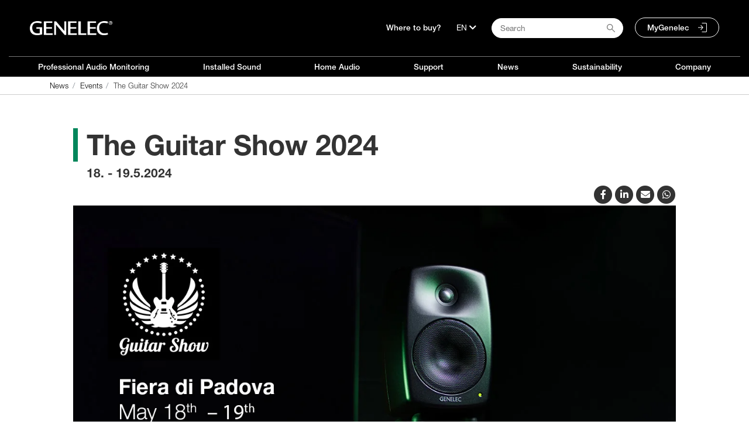

--- FILE ---
content_type: text/html;charset=UTF-8
request_url: https://private.genelec.com/en/web/site/-/event/the-guitar-show-2024
body_size: 33356
content:




































		<!DOCTYPE html>













































































<html class="ltr" dir="ltr" lang="en">

<head>
	 
		<title>The Guitar Show 2024 - Genelec.com</title>

	<link rel="shortcut icon" href="https://private.genelec.com/o/genelec-site-theme/images/favicon/favicon.svg" type="image/svg+xml">

	<link rel="apple-touch-icon" sizes="180x180" href="https://private.genelec.com/o/genelec-site-theme/images/favicon/apple-touch-icon.png">
	<link rel="icon" type="image/png" sizes="32x32" href="https://private.genelec.com/o/genelec-site-theme/images/favicon/favicon-32x32.png">
	<link rel="icon" type="image/png" sizes="16x16" href="https://private.genelec.com/o/genelec-site-theme/images/favicon/favicon-16x16.png">
	<link rel="manifest" href="https://private.genelec.com/o/genelec-site-theme/images/favicon/manifest.json" crossorigin="use-credentials">
	<link rel="mask-icon" href="https://private.genelec.com/o/genelec-site-theme/images/favicon/safari-pinned-tab.svg" color="#5bbad5">
	<link rel="shortcut icon" href="https://private.genelec.com/o/genelec-site-theme/images/favicon/favicon.ico">
	<meta name="msapplication-TileColor" content="#da532c">
	<meta name="msapplication-config" content="https://private.genelec.com/o/genelec-site-theme/images/favicon/browserconfig.xml">
	<meta name="theme-color" content="#ffffff">

	<meta content="initial-scale=1.0, width=device-width" name="viewport" />
	

	


 



































<meta content="text/html; charset=UTF-8" http-equiv="content-type" />









<meta content="Returning for its seventh year, The Guitar Show &#8211; attended by our partner MidiWare and held in Padova, Italy, from the 18th to the 19th of May &#8211; is a vibrant trade show for guitarists that you won’t want to miss. 4oIvYXEnl9ikYKPfQym6LH" lang="en-US" name="description" /><meta content="past event,2024,exhibition" lang="en-US" name="keywords" />


<script data-senna-track="permanent" src="/combo?browserId=other&minifierType=js&languageId=en_US&b=7201&t=1768256002008&/o/frontend-js-jquery-web/jquery/jquery.min.js&/o/frontend-js-jquery-web/jquery/bootstrap.bundle.min.js&/o/frontend-js-jquery-web/jquery/collapsible_search.js&/o/frontend-js-jquery-web/jquery/fm.js&/o/frontend-js-jquery-web/jquery/form.js&/o/frontend-js-jquery-web/jquery/popper.min.js&/o/frontend-js-jquery-web/jquery/side_navigation.js" type="text/javascript"></script>


<link href="https://private.genelec.com/o/genelec-site-theme/images/favicon.ico" rel="icon" />


<!-- DAaa /en/web/site/-/event/the-guitar-show-2024 -->


		
			
				
				 
				 <link data-senna-track="temporary" href="https://www.genelec.com/-/event/the-guitar-show-2024" rel="canonical" />
				 
			
		





<link class="lfr-css-file" data-senna-track="temporary" href="https://private.genelec.com/o/genelec-site-theme/css/clay.css?browserId=other&amp;themeId=genelecsite_WAR_genelecsitetheme&amp;minifierType=css&amp;languageId=en_US&amp;b=7201&amp;t=1765180250000" id="liferayAUICSS" rel="stylesheet" type="text/css" />



<link data-senna-track="temporary" href="/o/frontend-css-web/main.css?browserId=other&amp;themeId=genelecsite_WAR_genelecsitetheme&amp;minifierType=css&amp;languageId=en_US&amp;b=7201&amp;t=1764135824118" id="liferayPortalCSS" rel="stylesheet" type="text/css" />









	

	





	



	

		<link data-senna-track="temporary" href="/combo?browserId=other&amp;minifierType=&amp;themeId=genelecsite_WAR_genelecsitetheme&amp;languageId=en_US&amp;b=7201&amp;com_liferay_asset_publisher_web_portlet_AssetPublisherPortlet_INSTANCE_6hFQ4svp047r:%2Fcss%2Fmain.css&amp;com_liferay_portal_search_web_search_bar_portlet_SearchBarPortlet_INSTANCE_templateSearch:%2Fsearch%2Fbar%2Fcss%2Fmain.css&amp;com_liferay_product_navigation_product_menu_web_portlet_ProductMenuPortlet:%2Fcss%2Fmain.css&amp;com_liferay_product_navigation_user_personal_bar_web_portlet_ProductNavigationUserPersonalBarPortlet:%2Fcss%2Fmain.css&amp;t=1765180250000" id="4de1f975" rel="stylesheet" type="text/css" />

	







<script data-senna-track="temporary" type="text/javascript">
	// <![CDATA[
		var Liferay = Liferay || {};

		Liferay.Browser = {
			acceptsGzip: function() {
				return true;
			},

			

			getMajorVersion: function() {
				return 131.0;
			},

			getRevision: function() {
				return '537.36';
			},
			getVersion: function() {
				return '131.0';
			},

			

			isAir: function() {
				return false;
			},
			isChrome: function() {
				return true;
			},
			isEdge: function() {
				return false;
			},
			isFirefox: function() {
				return false;
			},
			isGecko: function() {
				return true;
			},
			isIe: function() {
				return false;
			},
			isIphone: function() {
				return false;
			},
			isLinux: function() {
				return false;
			},
			isMac: function() {
				return true;
			},
			isMobile: function() {
				return false;
			},
			isMozilla: function() {
				return false;
			},
			isOpera: function() {
				return false;
			},
			isRtf: function() {
				return true;
			},
			isSafari: function() {
				return true;
			},
			isSun: function() {
				return false;
			},
			isWebKit: function() {
				return true;
			},
			isWindows: function() {
				return false;
			}
		};

		Liferay.Data = Liferay.Data || {};

		Liferay.Data.ICONS_INLINE_SVG = true;

		Liferay.Data.NAV_SELECTOR = '#navigation';

		Liferay.Data.NAV_SELECTOR_MOBILE = '#navigationCollapse';

		Liferay.Data.isCustomizationView = function() {
			return false;
		};

		Liferay.Data.notices = [
			null

			

			
		];

		Liferay.PortletKeys = {
			DOCUMENT_LIBRARY: 'com_liferay_document_library_web_portlet_DLPortlet',
			DYNAMIC_DATA_MAPPING: 'com_liferay_dynamic_data_mapping_web_portlet_DDMPortlet',
			ITEM_SELECTOR: 'com_liferay_item_selector_web_portlet_ItemSelectorPortlet'
		};

		Liferay.PropsValues = {
			JAVASCRIPT_SINGLE_PAGE_APPLICATION_TIMEOUT: 0,
			NTLM_AUTH_ENABLED: false,
			UPLOAD_SERVLET_REQUEST_IMPL_MAX_SIZE: 104857600
		};

		Liferay.ThemeDisplay = {

			

			
				getLayoutId: function() {
					return '260';
				},

				

				getLayoutRelativeControlPanelURL: function() {
					return '/en/group/site/~/control_panel/manage?p_p_id=com_liferay_asset_publisher_web_portlet_AssetPublisherPortlet_INSTANCE_6hFQ4svp047r';
				},

				getLayoutRelativeURL: function() {
					return '/en/web/site/events';
				},
				getLayoutURL: function() {
					return 'https://private.genelec.com/en/web/site/events';
				},
				getParentLayoutId: function() {
					return '14';
				},
				isControlPanel: function() {
					return false;
				},
				isPrivateLayout: function() {
					return 'false';
				},
				isVirtualLayout: function() {
					return false;
				},
			

			getBCP47LanguageId: function() {
				return 'en-US';
			},
			getCanonicalURL: function() {

				

				return 'https://www.genelec.com/-/event/the-guitar-show-2024';
			},
			getCDNBaseURL: function() {
				return 'https://private.genelec.com';
			},
			getCDNDynamicResourcesHost: function() {
				return '';
			},
			getCDNHost: function() {
				return '';
			},
			getCompanyGroupId: function() {
				return '20152';
			},
			getCompanyId: function() {
				return '20116';
			},
			getDefaultLanguageId: function() {
				return 'en_US';
			},
			getDoAsUserIdEncoded: function() {
				return '';
			},
			getLanguageId: function() {
				return 'en_US';
			},
			getParentGroupId: function() {
				return '20143';
			},
			getPathContext: function() {
				return '';
			},
			getPathImage: function() {
				return '/image';
			},
			getPathJavaScript: function() {
				return '/o/frontend-js-web';
			},
			getPathMain: function() {
				return '/en/c';
			},
			getPathThemeImages: function() {
				return 'https://private.genelec.com/o/genelec-site-theme/images';
			},
			getPathThemeRoot: function() {
				return '/o/genelec-site-theme';
			},
			getPlid: function() {
				return '380295';
			},
			getPortalURL: function() {
				return 'https://private.genelec.com';
			},
			getScopeGroupId: function() {
				return '20143';
			},
			getScopeGroupIdOrLiveGroupId: function() {
				return '20143';
			},
			getSessionId: function() {
				return '';
			},
			getSiteAdminURL: function() {
				return 'https://private.genelec.com/group/site/~/control_panel/manage?p_p_lifecycle=0&p_p_state=maximized&p_p_mode=view';
			},
			getSiteGroupId: function() {
				return '20143';
			},
			getURLControlPanel: function() {
				return '/en/group/control_panel?refererPlid=380295';
			},
			getURLHome: function() {
				return 'https\x3a\x2f\x2fprivate\x2egenelec\x2ecom\x2fweb\x2fsite\x2ffrontpage';
			},
			getUserEmailAddress: function() {
				return '';
			},
			getUserId: function() {
				return '20120';
			},
			getUserName: function() {
				return '';
			},
			isAddSessionIdToURL: function() {
				return false;
			},
			isImpersonated: function() {
				return false;
			},
			isSignedIn: function() {
				return false;
			},
			isStateExclusive: function() {
				return false;
			},
			isStateMaximized: function() {
				return false;
			},
			isStatePopUp: function() {
				return false;
			}
		};

		var themeDisplay = Liferay.ThemeDisplay;

		Liferay.AUI = {

			

			getAvailableLangPath: function() {
				return 'available_languages.jsp?browserId=other&themeId=genelecsite_WAR_genelecsitetheme&colorSchemeId=01&minifierType=js&languageId=en_US&b=7201&t=1768601632020';
			},
			getCombine: function() {
				return true;
			},
			getComboPath: function() {
				return '/combo/?browserId=other&minifierType=&languageId=en_US&b=7201&t=1764135824506&';
			},
			getDateFormat: function() {
				return '%m/%d/%Y';
			},
			getEditorCKEditorPath: function() {
				return '/o/frontend-editor-ckeditor-web';
			},
			getFilter: function() {
				var filter = 'raw';

				
					
						filter = 'min';
					
					

				return filter;
			},
			getFilterConfig: function() {
				var instance = this;

				var filterConfig = null;

				if (!instance.getCombine()) {
					filterConfig = {
						replaceStr: '.js' + instance.getStaticResourceURLParams(),
						searchExp: '\\.js$'
					};
				}

				return filterConfig;
			},
			getJavaScriptRootPath: function() {
				return '/o/frontend-js-web';
			},
			getLangPath: function() {
				return 'aui_lang.jsp?browserId=other&themeId=genelecsite_WAR_genelecsitetheme&colorSchemeId=01&minifierType=js&languageId=en_US&b=7201&t=1764135824506';
			},
			getPortletRootPath: function() {
				return '/html/portlet';
			},
			getStaticResourceURLParams: function() {
				return '?browserId=other&minifierType=&languageId=en_US&b=7201&t=1764135824506';
			}
		};

		Liferay.authToken = 'ul8D4Ewh';

		

		Liferay.currentURL = '\x2fen\x2fweb\x2fsite\x2f-\x2fevent\x2fthe-guitar-show-2024';
		Liferay.currentURLEncoded = '\x252Fen\x252Fweb\x252Fsite\x252F-\x252Fevent\x252Fthe-guitar-show-2024';
	// ]]>
</script>

<script src="/o/js_loader_config?t=1768256002022" type="text/javascript"></script>
<script data-senna-track="permanent" src="/combo?browserId=other&minifierType=js&languageId=en_US&b=7201&t=1764135824506&/o/frontend-js-web/loader/config.js&/o/frontend-js-web/loader/loader.js&/o/frontend-js-web/aui/aui/aui.js&/o/frontend-js-web/aui/aui-base-html5-shiv/aui-base-html5-shiv.js&/o/frontend-js-web/liferay/browser_selectors.js&/o/frontend-js-web/liferay/modules.js&/o/frontend-js-web/liferay/aui_sandbox.js&/o/frontend-js-web/misc/svg4everybody.js&/o/frontend-js-web/aui/arraylist-add/arraylist-add.js&/o/frontend-js-web/aui/arraylist-filter/arraylist-filter.js&/o/frontend-js-web/aui/arraylist/arraylist.js&/o/frontend-js-web/aui/array-extras/array-extras.js&/o/frontend-js-web/aui/array-invoke/array-invoke.js&/o/frontend-js-web/aui/attribute-base/attribute-base.js&/o/frontend-js-web/aui/attribute-complex/attribute-complex.js&/o/frontend-js-web/aui/attribute-core/attribute-core.js&/o/frontend-js-web/aui/attribute-observable/attribute-observable.js&/o/frontend-js-web/aui/attribute-extras/attribute-extras.js&/o/frontend-js-web/aui/base-base/base-base.js&/o/frontend-js-web/aui/base-pluginhost/base-pluginhost.js&/o/frontend-js-web/aui/classnamemanager/classnamemanager.js&/o/frontend-js-web/aui/datatype-xml-format/datatype-xml-format.js&/o/frontend-js-web/aui/datatype-xml-parse/datatype-xml-parse.js&/o/frontend-js-web/aui/dom-base/dom-base.js&/o/frontend-js-web/aui/dom-core/dom-core.js&/o/frontend-js-web/aui/dom-screen/dom-screen.js&/o/frontend-js-web/aui/dom-style/dom-style.js&/o/frontend-js-web/aui/event-base/event-base.js&/o/frontend-js-web/aui/event-custom-base/event-custom-base.js&/o/frontend-js-web/aui/event-custom-complex/event-custom-complex.js&/o/frontend-js-web/aui/event-delegate/event-delegate.js&/o/frontend-js-web/aui/event-focus/event-focus.js&/o/frontend-js-web/aui/event-hover/event-hover.js&/o/frontend-js-web/aui/event-key/event-key.js&/o/frontend-js-web/aui/event-mouseenter/event-mouseenter.js&/o/frontend-js-web/aui/event-mousewheel/event-mousewheel.js" type="text/javascript"></script>
<script data-senna-track="permanent" src="/combo?browserId=other&minifierType=js&languageId=en_US&b=7201&t=1764135824506&/o/frontend-js-web/aui/event-outside/event-outside.js&/o/frontend-js-web/aui/event-resize/event-resize.js&/o/frontend-js-web/aui/event-simulate/event-simulate.js&/o/frontend-js-web/aui/event-synthetic/event-synthetic.js&/o/frontend-js-web/aui/intl/intl.js&/o/frontend-js-web/aui/io-base/io-base.js&/o/frontend-js-web/aui/io-form/io-form.js&/o/frontend-js-web/aui/io-queue/io-queue.js&/o/frontend-js-web/aui/io-upload-iframe/io-upload-iframe.js&/o/frontend-js-web/aui/io-xdr/io-xdr.js&/o/frontend-js-web/aui/json-parse/json-parse.js&/o/frontend-js-web/aui/json-stringify/json-stringify.js&/o/frontend-js-web/aui/node-base/node-base.js&/o/frontend-js-web/aui/node-core/node-core.js&/o/frontend-js-web/aui/node-event-delegate/node-event-delegate.js&/o/frontend-js-web/aui/node-event-simulate/node-event-simulate.js&/o/frontend-js-web/aui/node-focusmanager/node-focusmanager.js&/o/frontend-js-web/aui/node-pluginhost/node-pluginhost.js&/o/frontend-js-web/aui/node-screen/node-screen.js&/o/frontend-js-web/aui/node-style/node-style.js&/o/frontend-js-web/aui/oop/oop.js&/o/frontend-js-web/aui/plugin/plugin.js&/o/frontend-js-web/aui/pluginhost-base/pluginhost-base.js&/o/frontend-js-web/aui/pluginhost-config/pluginhost-config.js&/o/frontend-js-web/aui/querystring-stringify-simple/querystring-stringify-simple.js&/o/frontend-js-web/aui/queue-promote/queue-promote.js&/o/frontend-js-web/aui/selector-css2/selector-css2.js&/o/frontend-js-web/aui/selector-css3/selector-css3.js&/o/frontend-js-web/aui/selector-native/selector-native.js&/o/frontend-js-web/aui/selector/selector.js&/o/frontend-js-web/aui/widget-base/widget-base.js&/o/frontend-js-web/aui/widget-htmlparser/widget-htmlparser.js&/o/frontend-js-web/aui/widget-skin/widget-skin.js&/o/frontend-js-web/aui/widget-uievents/widget-uievents.js&/o/frontend-js-web/aui/yui-throttle/yui-throttle.js&/o/frontend-js-web/aui/aui-base-core/aui-base-core.js" type="text/javascript"></script>
<script data-senna-track="permanent" src="/combo?browserId=other&minifierType=js&languageId=en_US&b=7201&t=1764135824506&/o/frontend-js-web/aui/aui-base-lang/aui-base-lang.js&/o/frontend-js-web/aui/aui-classnamemanager/aui-classnamemanager.js&/o/frontend-js-web/aui/aui-component/aui-component.js&/o/frontend-js-web/aui/aui-debounce/aui-debounce.js&/o/frontend-js-web/aui/aui-delayed-task-deprecated/aui-delayed-task-deprecated.js&/o/frontend-js-web/aui/aui-event-base/aui-event-base.js&/o/frontend-js-web/aui/aui-event-input/aui-event-input.js&/o/frontend-js-web/aui/aui-form-validator/aui-form-validator.js&/o/frontend-js-web/aui/aui-node-base/aui-node-base.js&/o/frontend-js-web/aui/aui-node-html5/aui-node-html5.js&/o/frontend-js-web/aui/aui-selector/aui-selector.js&/o/frontend-js-web/aui/aui-timer/aui-timer.js&/o/frontend-js-web/liferay/dependency.js&/o/frontend-js-web/liferay/dom_task_runner.js&/o/frontend-js-web/liferay/events.js&/o/frontend-js-web/liferay/language.js&/o/frontend-js-web/liferay/lazy_load.js&/o/frontend-js-web/liferay/liferay.js&/o/frontend-js-web/liferay/util.js&/o/frontend-js-web/liferay/global.bundle.js&/o/frontend-js-web/liferay/portal.js&/o/frontend-js-web/liferay/portlet.js&/o/frontend-js-web/liferay/workflow.js&/o/frontend-js-web/liferay/form.js&/o/frontend-js-web/liferay/form_placeholders.js&/o/frontend-js-web/liferay/icon.js&/o/frontend-js-web/liferay/menu.js&/o/frontend-js-web/liferay/notice.js&/o/frontend-js-web/liferay/poller.js" type="text/javascript"></script>




	

	<script data-senna-track="temporary" src="/o/js_bundle_config?t=1768256016880" type="text/javascript"></script>


<script data-senna-track="temporary" type="text/javascript">
	// <![CDATA[
		
			
				
		

		

		
	// ]]>
</script>





	
		

			

			
		
		



	
		

			

			
		
	












	

	





	



	









	                                                                        
            <meta property="og:url" content="https://private.genelec.com/en/web/site/-/event/the-guitar-show-2024" />

                <meta property="og:image" content="http://images.ctfassets.net/4zjnzn055a4v/DNhQwXwtmw3CSJfJxQG1R/d6e24852381140aa8439ed0511319ec5/2024_GuitarShow_1250x703px.jpg?w=800" />

                <meta property="og:description" content="Returning for its seventh year, The Guitar Show – attended by our partner MidiWare and held in Padova, Italy, from the 18th to the 19th of May – is a vibrant trade show for guitarists that you won’t want to miss." />

                <meta property="og:type" content="article" />











<link class="lfr-css-file" data-senna-track="temporary" href="https://private.genelec.com/o/genelec-site-theme/css/main.css?browserId=other&amp;themeId=genelecsite_WAR_genelecsitetheme&amp;minifierType=css&amp;languageId=en_US&amp;b=7201&amp;t=1765180250000" id="liferayThemeCSS" rel="stylesheet" type="text/css" />




	<style data-senna-track="temporary" type="text/css">
		.sidenav-box-light a { z-index: 1; }
	</style>





	<style data-senna-track="temporary" type="text/css">

		

			

				

					

#p_p_id_cmscontent_INSTANCE_HwdHCvtiTmPq_ .portlet-content {

}




				

			

		

			

		

			

				

					

#p_p_id_com_liferay_asset_publisher_web_portlet_AssetPublisherPortlet_INSTANCE_AfGc8syK1lCY_ .portlet-content {

}
#portlet_com_liferay_asset_publisher_web_portlet_AssetPublisherPortlet_INSTANCE_AfGc8syK1lCY .theme-title{display:none;}



				

			

		

			

				

					

#p_p_id_com_liferay_nested_portlets_web_portlet_NestedPortletsPortlet_INSTANCE_m4xaA2KltUHc_ .portlet-content {
background-color: #f3f3f3
}




				

			

		

			

				

					

#p_p_id_com_liferay_asset_publisher_web_portlet_AssetPublisherPortlet_INSTANCE_EwxADa9jpP7U_ .portlet-content {

}




				

			

		

			

		

			

		

			

		

			

		

			

		

			

		

	</style>


































<script data-senna-track="temporary" type="text/javascript">
	if (window.Analytics) {
		window._com_liferay_document_library_analytics_isViewFileEntry = false;
	}
</script>

<script type="text/javascript">
// <![CDATA[
Liferay.on(
	'ddmFieldBlur', function(event) {
		if (window.Analytics) {
			Analytics.send(
				'fieldBlurred',
				'Form',
				{
					fieldName: event.fieldName,
					focusDuration: event.focusDuration,
					formId: event.formId,
					page: event.page - 1
				}
			);
		}
	}
);

Liferay.on(
	'ddmFieldFocus', function(event) {
		if (window.Analytics) {
			Analytics.send(
				'fieldFocused',
				'Form',
				{
					fieldName: event.fieldName,
					formId: event.formId,
					page: event.page - 1
				}
			);
		}
	}
);

Liferay.on(
	'ddmFormPageShow', function(event) {
		if (window.Analytics) {
			Analytics.send(
				'pageViewed',
				'Form',
				{
					formId: event.formId,
					page: event.page,
					title: event.title
				}
			);
		}
	}
);

Liferay.on(
	'ddmFormSubmit', function(event) {
		if (window.Analytics) {
			Analytics.send(
				'formSubmitted',
				'Form',
				{
					formId: event.formId
				}
			);
		}
	}
);

Liferay.on(
	'ddmFormView', function(event) {
		if (window.Analytics) {
			Analytics.send(
				'formViewed',
				'Form',
				{
					formId: event.formId,
					title: event.title
				}
			);
		}
	}
);
// ]]>
</script>

	
	<link rel="stylesheet" href="https://use.fontawesome.com/releases/v5.14.0/css/all.css" integrity="sha384-HzLeBuhoNPvSl5KYnjx0BT+WB0QEEqLprO+NBkkk5gbc67FTaL7XIGa2w1L0Xbgc" crossorigin="anonymous">
	<script src="https://private.genelec.com/o/genelec-site-theme/js/cookie.js"></script>
	<script src="https://private.genelec.com/o/genelec-site-theme/js/jquery-lazy/jquery.lazy.min.js"></script>
	<script src="https://private.genelec.com/o/genelec-site-theme/js/jquery-lazy/jquery.lazy.av.min.js"></script>
	
	<script src="https://private.genelec.com/o/genelec-site-theme/js/owlcarousel/owl.carousel.min.js"></script>
	<script src="https://private.genelec.com/o/genelec-site-theme/js/mminc64/mminc64.js?v=3" ></script> 
	
	<script src="https://private.genelec.com/o/genelec-site-theme/js/magiczoomplus/magiczoomplus.js" async></script>
	<script src="https://private.genelec.com/o/genelec-site-theme/js/magic360/magic360.js" defer></script>
	<script src="https://private.genelec.com/o/genelec-site-theme/js/parallax/parallax.min.js"></script>
	<script src="https://private.genelec.com/o/genelec-site-theme/js/photoswipe/photoswipe.min.js" defer></script>
	<script src="https://private.genelec.com/o/genelec-site-theme/js/photoswipe/photoswipe-ui-default.min.js" defer></script>
	<script src="https://private.genelec.com/o/genelec-site-theme/js/modernizr/modernizr-webp-check.js" defer></script>
	<script src="https://private.genelec.com/o/genelec-site-theme/js/jquery-shake/jquery.ui.shake.min.js" defer></script>


	<!-- Matomo Tag Manager -->
	<script>
	var _mtm = window._mtm = window._mtm || []; _mtm.push({'mtm.startTime': (new Date().getTime()), 'event': 'mtm.Start'});
	(function() {
	var d=document, g=d.createElement('script'), s=d.getElementsByTagName('script')[0]; g.async=true; g.src='https://cdn.matomo.cloud/genelec.matomo.cloud/container_dDiuebB6.js'; s.parentNode.insertBefore(g,s);
	
		var d=document, g=d.createElement('script'), s=d.getElementsByTagName('script')[0]; g.async=true; g.src='https://cdn.matomo.cloud/genelec.matomo.cloud/container_wf7c17o5.js'; s.parentNode.insertBefore(g,s);
	
	})();
	</script>
	<!-- End Matomo Tag Manager -->
		

	<link rel="stylesheet" href="https://use.typekit.net/ciq2jim.css">
                              

	<script>
	$(document).ready(function(){
		genelec.preloadImage(
			"/o/genelec-site-theme/images/icons/menu/Genelec_icon_mainmenu_RGB_language_header_hover.svg",
			"/o/genelec-site-theme/images/icons/menu/Genelec_icon_mainmenu_RGB_search_header_hover.svg",
			"/o/genelec-site-theme/images/icons/menu/Genelec_icon_mainmenu_RGB_MyGenelec_header_hover.svg"
		);
	}); 	
	</script>
</head>

<body class="
	 controls-visible  yui3-skin-sam guest-site signed-out public-page site 
	has-visible-navigation 
	 
	"
>

</style>



















































	<nav class="quick-access-nav" id="alaq_quickAccessNav">
			
				<a href="#main-content">Skip to Content</a>
			

			
	</nav>




















































































<div id="wrapper">
	<header id="banner" role="banner">














































































	<nav class="main-nav bg-black nav-visible d-none d-lg-block" id="main-nav" aria-label="Main menu">

	
	<div class="hide-accessible h1">Navigation</div>

	<div class="container container-1280 main-nav-container main-nav-top">
		

		<div class="nav-left">
			<a href="https://www.genelec.com" class="logo" title="Go to Genelec.com">
				<img src="https://www.genelec.com/o/genelec-site-theme/images/genelec-logo.png" alt="Go to Genelec.com">
			</a>
		</div>
		<div class="nav-right ">
			<ul class="list-inline pl-4">
			
				<li>
						<a href="/en/where-buy">
Where to buy?						</a>				
				</li>
					<li>
						<div>
							<button aria-label="Language" class="dropdown-toggle" type="button" id="langDropdownMenuButton" data-toggle="dropdown" aria-haspopup="true" aria-expanded="false">
								<span class="dropdown-content">EN</span>
								<i class="fas fa-chevron-down"></i>
							</button>
							<div class="dropdown-menu" aria-labelledby="langDropdownMenuButton">
								<a class="dropdown-item" href="https://www.genelec.com">English</a>
								<a class="dropdown-item" href="https://www.genelec.fi">Suomi</a>
									<a class="dropdown-item" href="https://www.genelec.se">Svenska</a>
									<a class="dropdown-item" href="https://www.genelec.de">Deutsch</a>
								<a class="dropdown-item" href="https://www.genelec.lat/">Español</a>								
								<a class="dropdown-item" href="https://www.genelec.jp/">日本語</a>
								<a class="dropdown-item" href="https://www.genelec.cn/">中文官网</a>
							</div>
						</div>
					</li>
				<li>
					<div>
						<div id="search-button-container" class="search-button-container">
							<input type="text" value="" placeholder="Search" class="addsearch addsearch-written" data-addsearch-field="true" autocomplete="off">
							<img alt="" class="search-icon" src="/o/genelec-site-theme/images/icons/basic-icons/search_icon.svg" />
						</div>
					</div>
				</li>

				<li>
					<a class="rounded-pill my-genelec-link" href="https://my.genelec.com">
MyGenelec					</a> 
				</li>
			</ul>
		</div>
		</div>

		<div class="container container-1280 main-nav-container">
			<div class="main-nav-separator"></div>
		</div>
		<div class="container container-1280 main-nav-container main-nav-pages">

		<div class="nav-menu">
			<ul class="list-unstyled">




							
					<li id="nav-menu-1" onmouseover="openSubnav(1)" onmouseout="closeSubnav(1)">

						<a href="https://www.genelec.com/studio-monitors">

							Professional Audio Monitoring
						</a>
				</li>



							
					<li id="nav-menu-2" onmouseover="openSubnav(2)" onmouseout="closeSubnav(2)">

						<a href="https://www.genelec.com/installed-sound">

							Installed Sound
						</a>
				</li>



							
					<li id="nav-menu-3" onmouseover="openSubnav(3)" onmouseout="closeSubnav(3)">

						<a href="https://www.genelec.com/home-audio">

							Home Audio
						</a>
				</li>





							
					<li id="nav-menu-6" onmouseover="openSubnav(6)" onmouseout="closeSubnav(6)">

						<a href="https://www.genelec.com/support">

							Support
						</a>
				</li>



							
					<li id="nav-menu-7" onmouseover="openSubnav(7)" onmouseout="closeSubnav(7)">

						<a href="https://www.genelec.com/news">

							News
						</a>
				</li>



							
					<li id="nav-menu-8" onmouseover="openSubnav(8)" onmouseout="closeSubnav(8)">

						<a href="https://www.genelec.com/sustainability">

							Sustainability
						</a>
				</li>



							
					<li id="nav-menu-9" onmouseover="openSubnav(9)" onmouseout="closeSubnav(9)">

						<a href="https://www.genelec.com/about-us">

							Company
						</a>
				</li>

























			
			</ul>
			<div class="nav-slidebar"></div>
		</div>

		

		
	</div>
	



	<div class="submenu-breadcrumb">
		<div class="container container-1280">
			<div>








































	

	<div class="portlet-boundary portlet-boundary_com_liferay_site_navigation_breadcrumb_web_portlet_SiteNavigationBreadcrumbPortlet_  portlet-static portlet-static-end portlet-decorate portlet-breadcrumb " id="p_p_id_com_liferay_site_navigation_breadcrumb_web_portlet_SiteNavigationBreadcrumbPortlet_">
		<span id="p_com_liferay_site_navigation_breadcrumb_web_portlet_SiteNavigationBreadcrumbPortlet"></span>




	

	
		
			






































	
		
<section class="portlet" id="portlet_com_liferay_site_navigation_breadcrumb_web_portlet_SiteNavigationBreadcrumbPortlet">


	<div class="portlet-content">


		
			<div class=" portlet-content-container">
				


	<div class="portlet-body">



	
		
			
				
					



















































	

				

				
					
						


	

		





























































<nav aria-label="Breadcrumb" id="_com_liferay_site_navigation_breadcrumb_web_portlet_SiteNavigationBreadcrumbPortlet_breadcrumbs-defaultScreen">
	

		

			<ol class="breadcrumb">
			<li class="breadcrumb-item">
					<a class="breadcrumb-link" href="https://private.genelec.com/en/web/site/news" title="News">
						<span class="breadcrumb-text-truncate">News</span>
					</a>
			</li>
			<li class="breadcrumb-item">
					<a class="breadcrumb-link" href="https://private.genelec.com/en/web/site/events" title="Events">
						<span class="breadcrumb-text-truncate">Events</span>
					</a>
			</li>
			<li class="breadcrumb-item">
					<span class="active breadcrumb-text-truncate">The Guitar Show 2024</span>
			</li>
	</ol>

	
</nav>

	
	
					
				
			
		
	
	


	</div>

			</div>
		
	</div>
</section>
	

		
		







	</div>




			</div>
		</div>
	</div>
	

</nav>
<a href="javascript:void(0)" class="closebtn navbar-toggle" id="closeNavIcon">×</a>




		<div id="myNav0" class="overlay-menu" onmouseover="openSubnav(0)" onmouseout="closeSubnav(0)">
			<div class="overlay-menu-container">
				<div class="overlay-menu-content">
                    


					<div class="row top-row">


	
	
	
	
						 
					</div> <!-- row top-row -->




					<div class="row">








								







								

					</div><!-- .row -->
				</div> <!-- .overlay-menu-content -->
			</div> <!-- .overlay-menu-container --> 
		</div> <!-- .overlay-menu -->

		<div id="myNav1" class="overlay-menu" onmouseover="openSubnav(1)" onmouseout="closeSubnav(1)">
			<div class="overlay-menu-container">
				<div class="overlay-menu-content">
                    


					<div class="row top-row">


	
	
	                                    
	
	
	
	                                                <div class="col-md-2 offset-md-1" style="background-image: url(https://images.ctfassets.net/4zjnzn055a4v/2vMZL3RaP3LQsYCpyKJYL1/bce4441be4794b7953252b9e257fa420/menuicon_music-production.png?h=250&fm=jpg&q=85)">
	

											<a href="https://private.genelec.com/en/web/site/audio-solutions">
	
												<div class="nav-item-text">
		
		
																		<span class="text-light">
																			<div class="text-bold">Audio Monitoring Solutions</div>
																		</span>
		
												</div> <!-- nav-item-text -->
											</a>
	                                    </div> <!-- col-md-2 -->
	
	
	                                    
	
	                                            
	                                                <div class="col-md-2" style="background-image: url(https://images.ctfassets.net/4zjnzn055a4v/2KVcIvhuz0MzCuDLRlanzS/cfb8fb47c253b3dfe04aa5b72f124d5b/active_studiomonitors_web_menu_icon.jpg?w=218&h=150)">
	

											<a href="https://private.genelec.com/en/web/site/active-monitors-subwoofers">
	
												<div class="nav-item-text">
		
		
																		<span class="text-light">
																			<div class="text-bold">Active Monitors &amp; Subwoofers</div>
																		</span>
		
												</div> <!-- nav-item-text -->
											</a>
	                                    </div> <!-- col-md-2 -->
	
	
	                                    
	
	                                            
	                                                <div class="col-md-2" style="background-image: url(https://images.ctfassets.net/4zjnzn055a4v/4STpaLmJieDG9YUoHtBED9/5021530f431ad6526a5320ad549eec51/Smart_active_monitoring_menu_icon.png?w=218&h=150)">
	

											<a href="https://private.genelec.com/en/web/site/sam-studio-monitors-subwoofers">
	
												<div class="nav-item-text">
		
		
																		<span class="text-light">
																			<div class="text-bold">Smart Active Monitoring</div>
																		</span>
		
												</div> <!-- nav-item-text -->
											</a>
	                                    </div> <!-- col-md-2 -->
	
	
	                                    
	
	                                            
	                                                <div class="col-md-2" style="background-image: url(https://images.ctfassets.net/4zjnzn055a4v/SJD33MmW9biq31iifj5jN/a443a2f5227504932ae918804981d116/unio_menu_image.jpg?w=218&h=150)">
	

											<a href="https://private.genelec.com/en/web/site/unio">
	
												<div class="nav-item-text">
		
		
																		<span class="text-light">
																			<div class="text-bold">UNIO - Personal Reference Monitoring</div>
																		</span>
		
												</div> <!-- nav-item-text -->
											</a>
	                                    </div> <!-- col-md-2 -->
	
	
	                                    
	
	                                            
	                                                <div class="col-md-2" style="background-image: url(https://images.ctfassets.net/4zjnzn055a4v/7vop8G5SZHwyxcfaZ6GeKQ/5710089f40463fb1a67b7aa4a773c0b2/menuicon_accessories-more.jpg?h=250)">
	

											<a href="https://private.genelec.com/en/web/site/accessories-more">
	
												<div class="nav-item-text">
		
		
																		<span class="text-light">
																			<div class="text-bold">Accessories &amp; More</div>
																		</span>
		
												</div> <!-- nav-item-text -->
											</a>
	                                    </div> <!-- col-md-2 -->
	
	
	
	
						 
					</div> <!-- row top-row -->




					<div class="row">




									<div class="col-md-2 offset-md-1">








										


												<div class="nav-container">
													<div>

														<a href="https://private.genelec.com/en/web/site/music-production">
															<span class="nav-text-md">Music Production</span>
														</a>
													</div>




                                                <div>




                                                            <a href="https://private.genelec.com/en/web/site/music-studio">
                                                                <span class="nav-text-sm">Music Studio<i class="fas fa-arrow-right tiny-icon"></i></span>
                                                            </a>




                                                            <a href="https://private.genelec.com/en/web/site/mastering">
                                                                <span class="nav-text-sm">Mastering<i class="fas fa-arrow-right tiny-icon"></i></span>
                                                            </a>




                                                            <a href="https://private.genelec.com/en/web/site/home-studio-songwriting">
                                                                <span class="nav-text-sm">Home Studio &amp; Songwriting<i class="fas fa-arrow-right tiny-icon"></i></span>
                                                            </a>




                                                            <a href="https://private.genelec.com/en/web/site/dj-electronic-music">
                                                                <span class="nav-text-sm">DJ &amp; Electronic Music<i class="fas fa-arrow-right tiny-icon"></i></span>
                                                            </a>




                                                            <a href="https://private.genelec.com/en/web/site/proathome">
                                                                <span class="nav-text-sm">Pro At Home<i class="fas fa-arrow-right tiny-icon"></i></span>
                                                            </a>




												</div> <!-- empty div -->
											</div> 












												<hr>


										


												<div class="nav-container">
													<div>

														<a href="https://private.genelec.com/en/web/site/audiovisual-production">
															<span class="nav-text-md">Audiovisual Production</span>
														</a>
													</div>




                                                <div>




                                                            <a href="https://private.genelec.com/en/web/site/broadcast-ob-van">
                                                                <span class="nav-text-sm">Broadcast &amp; OB-Van<i class="fas fa-arrow-right tiny-icon"></i></span>
                                                            </a>




                                                            <a href="https://private.genelec.com/en/web/site/film-drama-post">
                                                                <span class="nav-text-sm">Film, Drama &amp; Post<i class="fas fa-arrow-right tiny-icon"></i></span>
                                                            </a>




                                                            <a href="https://private.genelec.com/en/web/site/game-audio">
                                                                <span class="nav-text-sm">Game Audio<i class="fas fa-arrow-right tiny-icon"></i></span>
                                                            </a>


												</div> <!-- empty div -->
											</div> 












												<hr>


										


												<div class="nav-container">
													<div>

														<a href="https://private.genelec.com/en/web/site/education-research">
															<span class="nav-text-md">Education &amp; Research</span>
														</a>
													</div>




                                                <div>


                                                            <a href="https://private.genelec.com/en/web/site/audio-music-education">
                                                                <span class="nav-text-sm">Audio &amp; Music Education<i class="fas fa-arrow-right tiny-icon"></i></span>
                                                            </a>




                                                            <a href="https://private.genelec.com/en/web/site/research">
                                                                <span class="nav-text-sm">Research<i class="fas fa-arrow-right tiny-icon"></i></span>
                                                            </a>


												</div> <!-- empty div -->
											</div> 






								</div> <!-- col-md-2 -->
								



									<div class="col-md-2">








										


												<div class="nav-container">
													<div>

														<a href="https://private.genelec.com/en/web/site/active-2-way-studio-monitors">
															<span class="nav-text-md">Active 2-Way Monitors</span>
														</a>
													</div>




                                                <div>


                                                            <a href="https://private.genelec.com/en/web/site/8010a">
                                                                <span class="nav-text-sm">8010A<i class="fas fa-arrow-right tiny-icon"></i></span>
                                                            </a>




                                                            <a href="https://private.genelec.com/en/web/site/8020d">
                                                                <span class="nav-text-sm">8020D<i class="fas fa-arrow-right tiny-icon"></i></span>
                                                            </a>




                                                            <a href="https://private.genelec.com/en/web/site/8030c">
                                                                <span class="nav-text-sm">8030C<i class="fas fa-arrow-right tiny-icon"></i></span>
                                                            </a>




                                                            <a href="https://private.genelec.com/en/web/site/8040b">
                                                                <span class="nav-text-sm">8040B<i class="fas fa-arrow-right tiny-icon"></i></span>
                                                            </a>




                                                            <a href="https://private.genelec.com/en/web/site/8050b">
                                                                <span class="nav-text-sm">8050B<i class="fas fa-arrow-right tiny-icon"></i></span>
                                                            </a>


												</div> <!-- empty div -->
											</div> 












												<hr>


										


												<div class="nav-container">
													<div>

														<a href="https://private.genelec.com/en/web/site/active-subwoofers">
															<span class="nav-text-md">Active Subwoofers</span>
														</a>
													</div>




                                                <div>


                                                            <a href="https://private.genelec.com/en/web/site/7040a">
                                                                <span class="nav-text-sm">7040A<i class="fas fa-arrow-right tiny-icon"></i></span>
                                                            </a>




                                                            <a href="https://private.genelec.com/en/web/site/7050c">
                                                                <span class="nav-text-sm">7050C<i class="fas fa-arrow-right tiny-icon"></i></span>
                                                            </a>


												</div> <!-- empty div -->
											</div> 






								</div> <!-- col-md-2 -->
								



									<div class="col-md-2">








										


												<div class="nav-container">
													<div>

														<a href="https://private.genelec.com/en/web/site/theones">
															<span class="nav-text-md">The Ones</span>
														</a>
													</div>




                                                <div>


                                                            <a href="https://private.genelec.com/en/web/site/8331a">
                                                                <span class="nav-text-sm">8331A<i class="fas fa-arrow-right tiny-icon"></i></span>
                                                            </a>




                                                            <a href="https://private.genelec.com/en/web/site/8341a">
                                                                <span class="nav-text-sm">8341A<i class="fas fa-arrow-right tiny-icon"></i></span>
                                                            </a>




                                                            <a href="https://private.genelec.com/en/web/site/8351b">
                                                                <span class="nav-text-sm">8351B<i class="fas fa-arrow-right tiny-icon"></i></span>
                                                            </a>




                                                            <a href="https://private.genelec.com/en/web/site/8361a">
                                                                <span class="nav-text-sm">8361A<i class="fas fa-arrow-right tiny-icon"></i></span>
                                                            </a>




                                                            <a href="https://private.genelec.com/en/web/site/w371a">
                                                                <span class="nav-text-sm">W371A<i class="fas fa-arrow-right tiny-icon"></i></span>
                                                            </a>


												</div> <!-- empty div -->
											</div> 












												<hr>


										


												<div class="nav-container">
													<div>

														<a href="https://private.genelec.com/en/web/site/smart-active-2-way-studio-monitors">
															<span class="nav-text-md">Smart Active 2-Way Monitors</span>
														</a>
													</div>




                                                <div>


                                                            <a href="https://private.genelec.com/en/web/site/8320a">
                                                                <span class="nav-text-sm">8320A<i class="fas fa-arrow-right tiny-icon"></i></span>
                                                            </a>




                                                            <a href="https://private.genelec.com/en/web/site/8330a">
                                                                <span class="nav-text-sm">8330A<i class="fas fa-arrow-right tiny-icon"></i></span>
                                                            </a>




                                                            <a href="https://private.genelec.com/en/web/site/8340a">
                                                                <span class="nav-text-sm">8340A<i class="fas fa-arrow-right tiny-icon"></i></span>
                                                            </a>




                                                            <a href="https://private.genelec.com/en/web/site/8350a">
                                                                <span class="nav-text-sm">8350A<i class="fas fa-arrow-right tiny-icon"></i></span>
                                                            </a>




                                                            <a href="https://private.genelec.com/en/web/site/1032c">
                                                                <span class="nav-text-sm">1032C<i class="fas fa-arrow-right tiny-icon"></i></span>
                                                            </a>


												</div> <!-- empty div -->
											</div> 












												<hr>


										


												<div class="nav-container">
													<div>

														<a href="https://private.genelec.com/en/web/site/smart-active-studio-subwoofers">
															<span class="nav-text-md">Smart Active Subs</span>
														</a>
													</div>




                                                <div>


                                                            <a href="https://private.genelec.com/en/web/site/7350a">
                                                                <span class="nav-text-sm">7350A<i class="fas fa-arrow-right tiny-icon"></i></span>
                                                            </a>




                                                            <a href="https://private.genelec.com/en/web/site/7360a">
                                                                <span class="nav-text-sm">7360A<i class="fas fa-arrow-right tiny-icon"></i></span>
                                                            </a>




                                                            <a href="https://private.genelec.com/en/web/site/7370a">
                                                                <span class="nav-text-sm">7370A<i class="fas fa-arrow-right tiny-icon"></i></span>
                                                            </a>




                                                            <a href="https://private.genelec.com/en/web/site/7380a">
                                                                <span class="nav-text-sm">7380A<i class="fas fa-arrow-right tiny-icon"></i></span>
                                                            </a>




                                                            <a href="https://private.genelec.com/en/web/site/7382a">
                                                                <span class="nav-text-sm">7382A<i class="fas fa-arrow-right tiny-icon"></i></span>
                                                            </a>


												</div> <!-- empty div -->
											</div> 












												<hr>


										


												<div class="nav-container">
													<div>

														<a href="https://private.genelec.com/en/web/site/main-studio-monitors">
															<span class="nav-text-md">Main Monitors</span>
														</a>
													</div>




                                                <div>


                                                            <a href="https://private.genelec.com/en/web/site/8380a">
                                                                <span class="nav-text-sm">8380A<i class="fas fa-arrow-right tiny-icon"></i></span>
                                                            </a>




                                                            <a href="https://private.genelec.com/en/web/site/8381a">
                                                                <span class="nav-text-sm">8381A<i class="fas fa-arrow-right tiny-icon"></i></span>
                                                            </a>




                                                            <a href="https://private.genelec.com/en/web/site/s360a">
                                                                <span class="nav-text-sm">S360A<i class="fas fa-arrow-right tiny-icon"></i></span>
                                                            </a>




                                                            <a href="https://private.genelec.com/en/web/site/1237a">
                                                                <span class="nav-text-sm">1237A<i class="fas fa-arrow-right tiny-icon"></i></span>
                                                            </a>




                                                            <a href="https://private.genelec.com/en/web/site/1238a">
                                                                <span class="nav-text-sm">1238A<i class="fas fa-arrow-right tiny-icon"></i></span>
                                                            </a>




                                                            <a href="https://private.genelec.com/en/web/site/1238ac">
                                                                <span class="nav-text-sm">1238AC<i class="fas fa-arrow-right tiny-icon"></i></span>
                                                            </a>




                                                            <a href="https://private.genelec.com/en/web/site/1238df">
                                                                <span class="nav-text-sm">1238DF<i class="fas fa-arrow-right tiny-icon"></i></span>
                                                            </a>




                                                            <a href="https://private.genelec.com/en/web/site/1234a">
                                                                <span class="nav-text-sm">1234A<i class="fas fa-arrow-right tiny-icon"></i></span>
                                                            </a>




                                                            <a href="https://private.genelec.com/en/web/site/1234ac">
                                                                <span class="nav-text-sm">1234AC<i class="fas fa-arrow-right tiny-icon"></i></span>
                                                            </a>




                                                            <a href="https://private.genelec.com/en/web/site/1235a">
                                                                <span class="nav-text-sm">1235A<i class="fas fa-arrow-right tiny-icon"></i></span>
                                                            </a>




                                                            <a href="https://private.genelec.com/en/web/site/1236a">
                                                                <span class="nav-text-sm">1236A<i class="fas fa-arrow-right tiny-icon"></i></span>
                                                            </a>




												</div> <!-- empty div -->
											</div> 










								</div> <!-- col-md-2 -->
								



									<div class="col-md-2">








										


												<div class="nav-container">
													<div>

														<a href="https://www.genelec.com/unio">
															<span class="nav-text-md">UNIO</span>
														</a>
													</div>




                                                <div>


                                                            <a href="https://www.genelec.com/unio">
                                                                <span class="nav-text-sm">UNIO Audio Monitoring Ecosystem<i class="fas fa-arrow-right tiny-icon"></i></span>
                                                            </a>


												</div> <!-- empty div -->
											</div> 












												<hr>


										


												<div class="nav-container">
													<div>

														<a href="https://private.genelec.com/en/web/site/glm">
															<span class="nav-text-md">UNIO Software</span>
														</a>
													</div>




                                                <div>


                                                            <a href="https://www.genelec.com/glm">
                                                                <span class="nav-text-sm">GLM Software<i class="fas fa-arrow-right tiny-icon"></i></span>
                                                            </a>




                                                            <a href="https://private.genelec.com/en/web/site/glm-grade">
                                                                <span class="nav-text-sm">GLM GRADE<i class="fas fa-arrow-right tiny-icon"></i></span>
                                                            </a>




                                                            <a href="https://private.genelec.com/en/web/site/aural-id">
                                                                <span class="nav-text-sm">Aural ID<i class="fas fa-arrow-right tiny-icon"></i></span>
                                                            </a>












												</div> <!-- empty div -->
											</div> 












												<hr>


										


												<div class="nav-container">
													<div>

														<a href="https://private.genelec.com/en/web/site/glm-devices">
															<span class="nav-text-md">GLM Devices</span>
														</a>
													</div>




                                                <div>


                                                            <a href="https://www.genelec.com/9301b">
                                                                <span class="nav-text-sm">9301B<i class="fas fa-arrow-right tiny-icon"></i></span>
                                                            </a>




                                                            <a href="https://private.genelec.com/en/web/site/9320a">
                                                                <span class="nav-text-sm">9320A<i class="fas fa-arrow-right tiny-icon"></i></span>
                                                            </a>




                                                            <a href="https://www.genelec.com/9401a">
                                                                <span class="nav-text-sm">9401A<i class="fas fa-arrow-right tiny-icon"></i></span>
                                                            </a>




                                                            <a href="https://private.genelec.com/en/web/site/glm-kit">
                                                                <span class="nav-text-sm">GLM Calibration Kit<i class="fas fa-arrow-right tiny-icon"></i></span>
                                                            </a>






												</div> <!-- empty div -->
											</div> 






								</div> <!-- col-md-2 -->
								



									<div class="col-md-2">








										


												<div class="nav-container">
													<div>

														<a href="https://www.genelec.com/accessories-more">
															<span class="nav-text-md">Related Products</span>
														</a>
													</div>




                                                <div>


                                                            <a href="https://private.genelec.com/en/web/site/accessories">
                                                                <span class="nav-text-sm">Accessories<i class="fas fa-arrow-right tiny-icon"></i></span>
                                                            </a>




                                                            <a href="https://private.genelec.com/en/web/site/optional-hardware">
                                                                <span class="nav-text-sm">Optional Hardware<i class="fas fa-arrow-right tiny-icon"></i></span>
                                                            </a>




                                                            <a href="https://private.genelec.com/en/web/site/raw">
                                                                <span class="nav-text-sm">RAW Speakers<i class="fas fa-arrow-right tiny-icon"></i></span>
                                                            </a>




                                                            <a href="https://private.genelec.com/en/web/site/previous-models">
                                                                <span class="nav-text-sm">Previous Models<i class="fas fa-arrow-right tiny-icon"></i></span>
                                                            </a>


												</div> <!-- empty div -->
											</div> 












												<hr>


										


												<div class="nav-container">
													<div>

														<a href="https://www.genelec.com/experience-centres">
															<span class="nav-text-md">Experience Genelec</span>
														</a>
													</div>




                                                <div>


                                                            <a href="https://www.genelec.com/experience-centres">
                                                                <span class="nav-text-sm">Experience Centres<i class="fas fa-arrow-right tiny-icon"></i></span>
                                                            </a>




                                                            <a href="https://www.genelec.com/references">
                                                                <span class="nav-text-sm">Case Studies<i class="fas fa-arrow-right tiny-icon"></i></span>
                                                            </a>




                                                            <a href="https://www.genelec.com/events">
                                                                <span class="nav-text-sm">Events &amp; Training<i class="fas fa-arrow-right tiny-icon"></i></span>
                                                            </a>






                                                            <a href="https://www.genelec.com/immersive-hub">
                                                                <span class="nav-text-sm">Immersive Hub<i class="fas fa-arrow-right tiny-icon"></i></span>
                                                            </a>


												</div> <!-- empty div -->
											</div> 












												<hr>


										


												<div class="nav-container">
													<div>

														<a href="https://www.genelec.com/support">
															<span class="nav-text-md">Support</span>
														</a>
													</div>




                                                <div>


                                                            <a href="https://my.genelec.com">
                                                                <span class="nav-text-sm">MyGenelec<i class="fas fa-arrow-right tiny-icon"></i></span>
                                                            </a>




                                                            <a href="https://www.genelec.com/customer-service">
                                                                <span class="nav-text-sm">Customer Support<i class="fas fa-arrow-right tiny-icon"></i></span>
                                                            </a>




                                                            <a href="/where-buy">
                                                                <span class="nav-text-sm">Where To Buy<i class="fas fa-arrow-right tiny-icon"></i></span>
                                                            </a>




                                                            <a href="https://www.genelec.com/design-tools">
                                                                <span class="nav-text-sm">Design Tools<i class="fas fa-arrow-right tiny-icon"></i></span>
                                                            </a>




                                                            <a href="https://www.genelec.com/catalogues-guides">
                                                                <span class="nav-text-sm">Guides<i class="fas fa-arrow-right tiny-icon"></i></span>
                                                            </a>


												</div> <!-- empty div -->
											</div> 














										

												<a href="/software">

                                                    <span class="nav-text-sm">
                                                        Software
                                                        <i class="fas fa-arrow-right tiny-icon"></i>
                                                    </span>
                                                </a>



















								</div> <!-- col-md-2 -->
								































								







								

					</div><!-- .row -->
				</div> <!-- .overlay-menu-content -->
			</div> <!-- .overlay-menu-container --> 
		</div> <!-- .overlay-menu -->

		<div id="myNav2" class="overlay-menu" onmouseover="openSubnav(2)" onmouseout="closeSubnav(2)">
			<div class="overlay-menu-container">
				<div class="overlay-menu-content">
                    


					<div class="row top-row">


	
	
	                                    
	
	
	
	                                                <div class="col-md-2 offset-md-1" style="background-image: url(https://images.ctfassets.net/4zjnzn055a4v/7o8W3ETgvO4fdqUjcbTVXS/97ef2aee09703b6c4605c071fdd91803/menuicon_av-applications.png?h=250&fm=jpg&q=85)">
	

											<a href="https://private.genelec.com/en/web/site/av-installation">
	
												<div class="nav-item-text">
		
		
																		<span class="text-light">
																			<div class="text-bold">AV Applications</div>
																		</span>
		
												</div> <!-- nav-item-text -->
											</a>
	                                    </div> <!-- col-md-2 -->
	
	
	                                    
	
	                                            
	                                                <div class="col-md-2" style="background-image: url(https://images.ctfassets.net/4zjnzn055a4v/HhMmQChDYpuoUM2Ou099U/305ac1540ff73dce22c689c955891d40/menuicon_av-speakers-v2.jpg?h=250)">
	

											<a href="https://private.genelec.com/en/web/site/active-installation-speakers">
	
												<div class="nav-item-text">
		
		
																		<span class="text-light">
																			<div class="text-bold">Active Installation Speakers</div>
																		</span>
		
												</div> <!-- nav-item-text -->
											</a>
	                                    </div> <!-- col-md-2 -->
	
	
	                                    
	
	                                            
	                                                <div class="col-md-2" style="background-image: url(https://images.ctfassets.net/4zjnzn055a4v/7Bbujui8wCv23l003YoeVn/716e8d4e5089a3fdac309c53e63f4947/smartip_menu_image.jpg?w=218&h=150)">
	

											<a href="https://private.genelec.com/en/web/site/smart-ip">
	
												<div class="nav-item-text">
		
		
																		<span class="text-light">
																			<div class="text-bold">Smart IP Installation Speakers</div>
																		</span>
		
												</div> <!-- nav-item-text -->
											</a>
	                                    </div> <!-- col-md-2 -->
	
	
	                                    
	
	                                            
	                                                <div class="col-md-2" style="background-image: url(https://images.ctfassets.net/4zjnzn055a4v/1tzgcFH8u2X1lJ1PL2chiK/f02c693771073e136e2eb1db887d3459/menuicon_smartip-manager.jpg?w=218&h=150)">
	

											<a href="https://private.genelec.com/en/web/site/smart-ip-software">
	
												<div class="nav-item-text">
		
		
																		<span class="text-light">
																			<div class="text-bold">Smart IP Software &amp; Integration</div>
																		</span>
		
												</div> <!-- nav-item-text -->
											</a>
	                                    </div> <!-- col-md-2 -->
	
	
	                                    
	
	                                            
	                                                <div class="col-md-2" style="background-image: url(https://images.ctfassets.net/4zjnzn055a4v/7eiq5iqvRhs7Uj4uzqeGKd/640b39d24a12d4179e0ac47124f108d8/menuicon_av_accessories.jpg?w=218&h=150)">
	

											<a href="https://www.genelec.com/accessories-more">
	
												<div class="nav-item-text">
		
		
																		<span class="text-light">
																			<div class="text-bold">Installed Sound Support</div>
																		</span>
		
												</div> <!-- nav-item-text -->
											</a>
	                                    </div> <!-- col-md-2 -->
	
	
	
	
	
	
	
	
						 
					</div> <!-- row top-row -->




					<div class="row">




									<div class="col-md-2 offset-md-1">








										

												<a href="https://private.genelec.com/en/web/site/hospitality">

                                                    <span class="nav-text-sm">
                                                        Hospitality
                                                        <i class="fas fa-arrow-right tiny-icon"></i>
                                                    </span>
                                                </a>















										

												<a href="https://private.genelec.com/en/web/site/corporate-av">

                                                    <span class="nav-text-sm">
                                                        Corporate AV
                                                        <i class="fas fa-arrow-right tiny-icon"></i>
                                                    </span>
                                                </a>















										

												<a href="https://private.genelec.com/en/web/site/public-places">

                                                    <span class="nav-text-sm">
                                                        Public Places
                                                        <i class="fas fa-arrow-right tiny-icon"></i>
                                                    </span>
                                                </a>



















										

												<a href="https://private.genelec.com/en/web/site/education">

                                                    <span class="nav-text-sm">
                                                        Education
                                                        <i class="fas fa-arrow-right tiny-icon"></i>
                                                    </span>
                                                </a>







































								</div> <!-- col-md-2 -->
								



									<div class="col-md-2">








										

												<a href="https://private.genelec.com/en/web/site/4010a">

                                                    <span class="nav-text-sm">
                                                        4010A
                                                        <i class="fas fa-arrow-right tiny-icon"></i>
                                                    </span>
                                                </a>















										

												<a href="https://private.genelec.com/en/web/site/4020c">

                                                    <span class="nav-text-sm">
                                                        4020C
                                                        <i class="fas fa-arrow-right tiny-icon"></i>
                                                    </span>
                                                </a>















										

												<a href="https://private.genelec.com/en/web/site/4030c">

                                                    <span class="nav-text-sm">
                                                        4030C
                                                        <i class="fas fa-arrow-right tiny-icon"></i>
                                                    </span>
                                                </a>















										

												<a href="https://private.genelec.com/en/web/site/4040a">

                                                    <span class="nav-text-sm">
                                                        4040A
                                                        <i class="fas fa-arrow-right tiny-icon"></i>
                                                    </span>
                                                </a>















								</div> <!-- col-md-2 -->
								



									<div class="col-md-2">








										

												<a href="https://private.genelec.com/en/web/site/4410a">

                                                    <span class="nav-text-sm">
                                                        4410A
                                                        <i class="fas fa-arrow-right tiny-icon"></i>
                                                    </span>
                                                </a>















										

												<a href="https://private.genelec.com/en/web/site/4420a">

                                                    <span class="nav-text-sm">
                                                        4420A
                                                        <i class="fas fa-arrow-right tiny-icon"></i>
                                                    </span>
                                                </a>















										

												<a href="https://private.genelec.com/en/web/site/4430a">

                                                    <span class="nav-text-sm">
                                                        4430A
                                                        <i class="fas fa-arrow-right tiny-icon"></i>
                                                    </span>
                                                </a>















										

												<a href="https://private.genelec.com/en/web/site/4435a">

                                                    <span class="nav-text-sm">
                                                        4435A
                                                        <i class="fas fa-arrow-right tiny-icon"></i>
                                                    </span>
                                                </a>















										

												<a href="https://private.genelec.com/en/web/site/4436a">

                                                    <span class="nav-text-sm">
                                                        4436A
                                                        <i class="fas fa-arrow-right tiny-icon"></i>
                                                    </span>
                                                </a>















										

												<a href="https://private.genelec.com/en/web/site/3440a">

                                                    <span class="nav-text-sm">
                                                        3440A
                                                        <i class="fas fa-arrow-right tiny-icon"></i>
                                                    </span>
                                                </a>











								</div> <!-- col-md-2 -->
								



									<div class="col-md-2">








										

												<a href="https://www.genelec.com/smart-ip-manager">

                                                    <span class="nav-text-sm">
                                                        Smart IP Manager
                                                        <i class="fas fa-arrow-right tiny-icon"></i>
                                                    </span>
                                                </a>



















										

												<a href="https://private.genelec.com/en/web/site/smart-ip-controller">

                                                    <span class="nav-text-sm">
                                                        Smart IP Controller
                                                        <i class="fas fa-arrow-right tiny-icon"></i>
                                                    </span>
                                                </a>















										

												<a href="https://private.genelec.com/en/web/site/smart-ip-api">

                                                    <span class="nav-text-sm">
                                                        Smart IP API Documentation
                                                        <i class="fas fa-arrow-right tiny-icon"></i>
                                                    </span>
                                                </a>















										

												<a href="https://private.genelec.com/en/web/site/smart-ip-integration">

                                                    <span class="nav-text-sm">
                                                        Smart IP Integration
                                                        <i class="fas fa-arrow-right tiny-icon"></i>
                                                    </span>
                                                </a>











								</div> <!-- col-md-2 -->
								



									<div class="col-md-2">








										


												<div class="nav-container">
													<div>

														<a href="https://www.genelec.com/accessories-more">
															<span class="nav-text-md">Colours and Accessories</span>
														</a>
													</div>




                                                <div>


                                                            <a href="https://private.genelec.com/en/web/site/av-installation-speakers/ral-colours">
                                                                <span class="nav-text-sm">RAL Colours<i class="fas fa-arrow-right tiny-icon"></i></span>
                                                            </a>




                                                            <a href="https://www.genelec.com/raw">
                                                                <span class="nav-text-sm">RAW Speakers<i class="fas fa-arrow-right tiny-icon"></i></span>
                                                            </a>




                                                            <a href="https://www.genelec.com/accessories">
                                                                <span class="nav-text-sm">Accessories<i class="fas fa-arrow-right tiny-icon"></i></span>
                                                            </a>






												</div> <!-- empty div -->
											</div> 
















												<hr>


										


												<div class="nav-container">
													<div>

														<a href="https://www.genelec.com/support">
															<span class="nav-text-md">Support</span>
														</a>
													</div>




                                                <div>


                                                            <a href="https://my.genelec.com">
                                                                <span class="nav-text-sm">MyGenelec<i class="fas fa-arrow-right tiny-icon"></i></span>
                                                            </a>




                                                            <a href="https://www.genelec.com/customer-service">
                                                                <span class="nav-text-sm">Customer Support<i class="fas fa-arrow-right tiny-icon"></i></span>
                                                            </a>




                                                            <a href="https://www.genelec.com/design-tools">
                                                                <span class="nav-text-sm">Design Tools<i class="fas fa-arrow-right tiny-icon"></i></span>
                                                            </a>




                                                            <a href="https://www.genelec.com/catalogues-guides">
                                                                <span class="nav-text-sm">Guides<i class="fas fa-arrow-right tiny-icon"></i></span>
                                                            </a>


												</div> <!-- empty div -->
											</div> 












												<hr>


										


												<div class="nav-container">
													<div>

														<a href="https://www.genelec.com/experience-centres">
															<span class="nav-text-md">Experience Genelec</span>
														</a>
													</div>




                                                <div>


                                                            <a href="https://www.genelec.com/references">
                                                                <span class="nav-text-sm">Case Studies<i class="fas fa-arrow-right tiny-icon"></i></span>
                                                            </a>






                                                            <a href="https://www.genelec.com/where-buy">
                                                                <span class="nav-text-sm">Where To Buy<i class="fas fa-arrow-right tiny-icon"></i></span>
                                                            </a>


												</div> <!-- empty div -->
											</div> 






								</div> <!-- col-md-2 -->
								



















								







								







								







								

					</div><!-- .row -->
				</div> <!-- .overlay-menu-content -->
			</div> <!-- .overlay-menu-container --> 
		</div> <!-- .overlay-menu -->

		<div id="myNav3" class="overlay-menu" onmouseover="openSubnav(3)" onmouseout="closeSubnav(3)">
			<div class="overlay-menu-container">
				<div class="overlay-menu-content">
                    


					<div class="row top-row">


	
	
	                                    
	
	
	
	                                                <div class="col-md-2 offset-md-1" style="background-image: url(https://images.ctfassets.net/4zjnzn055a4v/AYTQJlFrqEBWV39TUsFwW/f8aebc5e1466318e8d7b9b14ffc6979d/menuicon_home-applications.png?h=250&fm=jpg&q=85)">
	

											<a href="https://private.genelec.com/en/web/site/home-applications">
	
												<div class="nav-item-text">
		
		
																		<span class="text-light">
																			<div class="text-bold">Home Applications</div>
																		</span>
		
												</div> <!-- nav-item-text -->
											</a>
	                                    </div> <!-- col-md-2 -->
	
	
	                                    
	
	                                            
	                                                <div class="col-md-2" style="background-image: url(https://images.ctfassets.net/4zjnzn055a4v/gQDTliQc1UQT2XNhIrv0I/4d8f645f6fe97412a52075f4cfdf2242/home_speakers_menu_icon.jpg?w=218&h=150)">
	

											<a href="https://private.genelec.com/en/web/site/g-series">
	
												<div class="nav-item-text">
		
		
																		<span class="text-light">
																			<div class="text-bold">G Series Loudspeakers</div>
																		</span>
		
												</div> <!-- nav-item-text -->
											</a>
	                                    </div> <!-- col-md-2 -->
	
	
	                                    
	
	                                            
	                                                <div class="col-md-2" style="background-image: url(https://images.ctfassets.net/4zjnzn055a4v/479sbjDikobcuIlpbML9hj/1a8034daee5b1f02174ddab079c75d3a/menuicon_fseries.jpg?w=218&h=150)">
	

											<a href="https://private.genelec.com/en/web/site/f-series">
	
												<div class="nav-item-text">
		
		
																		<span class="text-light">
																			<div class="text-bold">F Series Subwoofers</div>
																		</span>
		
												</div> <!-- nav-item-text -->
											</a>
	                                    </div> <!-- col-md-2 -->
	
	
	                                    
	
	                                            
	                                                <div class="col-md-2" style="background-image: url(https://images.ctfassets.net/4zjnzn055a4v/49BepuiQJOifVJZmaGvgJI/012e2c2f1870408ed0b0d9e390e2dad8/menu_icon_signature_series.jpg?w=218&h=150)">
	

											<a href="https://private.genelec.com/en/web/site/signature-series">
	
												<div class="nav-item-text">
		
		
																		<span class="text-light">
																			<div class="text-bold">Signature Series</div>
																		</span>
		
												</div> <!-- nav-item-text -->
											</a>
	                                    </div> <!-- col-md-2 -->
	
	
	                                    
	
	                                            
	                                                <div class="col-md-2" style="background-image: url(https://images.ctfassets.net/4zjnzn055a4v/1ecSniByc7pXcQWBras7Pi/325ad4e929b10c324c8c54d8ad66029d/menu_icon_accessories.jpg?w=218&h=150)">
	

											<a href="https://www.genelec.com/accessories-more">
	
												<div class="nav-item-text">
		
		
																		<span class="text-light">
																			<div class="text-bold">Home Audio Support</div>
																		</span>
		
												</div> <!-- nav-item-text -->
											</a>
	                                    </div> <!-- col-md-2 -->
	
	
						 
					</div> <!-- row top-row -->




					<div class="row">




									<div class="col-md-2 offset-md-1">








										



													<a href="https://private.genelec.com/en/web/site/home-listening">

                                                        <span class="nav-text-sm">Home Listening<i class="fas fa-arrow-right tiny-icon"></i></span>
                                                    </a>






















										



													<a href="https://private.genelec.com/en/web/site/high-end-listening">

                                                        <span class="nav-text-sm">High-End Listening<i class="fas fa-arrow-right tiny-icon"></i></span>
                                                    </a>






















										



													<a href="https://private.genelec.com/en/web/site/home-theatres">

                                                        <span class="nav-text-sm">Home Theatres<i class="fas fa-arrow-right tiny-icon"></i></span>
                                                    </a>






















										



													<a href="https://private.genelec.com/en/web/site/tv-gaming">

                                                        <span class="nav-text-sm">TV &amp; Gaming<i class="fas fa-arrow-right tiny-icon"></i></span>
                                                    </a>


















								</div> <!-- col-md-2 -->
								



									<div class="col-md-2">








										

												<a href="https://private.genelec.com/en/web/site/g-one">

                                                    <span class="nav-text-sm">
                                                        G One
                                                        <i class="fas fa-arrow-right tiny-icon"></i>
                                                    </span>
                                                </a>















										

												<a href="https://private.genelec.com/en/web/site/g-two">

                                                    <span class="nav-text-sm">
                                                        G Two
                                                        <i class="fas fa-arrow-right tiny-icon"></i>
                                                    </span>
                                                </a>















										

												<a href="https://private.genelec.com/en/web/site/g-three">

                                                    <span class="nav-text-sm">
                                                        G Three
                                                        <i class="fas fa-arrow-right tiny-icon"></i>
                                                    </span>
                                                </a>















										

												<a href="https://private.genelec.com/en/web/site/g-four">

                                                    <span class="nav-text-sm">
                                                        G Four
                                                        <i class="fas fa-arrow-right tiny-icon"></i>
                                                    </span>
                                                </a>















										

												<a href="https://private.genelec.com/en/web/site/g-five">

                                                    <span class="nav-text-sm">
                                                        G Five
                                                        <i class="fas fa-arrow-right tiny-icon"></i>
                                                    </span>
                                                </a>











								</div> <!-- col-md-2 -->
								



									<div class="col-md-2">








										

												<a href="https://private.genelec.com/en/web/site/f-one">

                                                    <span class="nav-text-sm">
                                                        F One
                                                        <i class="fas fa-arrow-right tiny-icon"></i>
                                                    </span>
                                                </a>















										

												<a href="https://private.genelec.com/en/web/site/f-two">

                                                    <span class="nav-text-sm">
                                                        F Two
                                                        <i class="fas fa-arrow-right tiny-icon"></i>
                                                    </span>
                                                </a>











								</div> <!-- col-md-2 -->
								



									<div class="col-md-2">








										

												<a href="https://private.genelec.com/en/web/site/8381a-master-edition">

                                                    <span class="nav-text-sm">
                                                        8381A Master Edition
                                                        <i class="fas fa-arrow-right tiny-icon"></i>
                                                    </span>
                                                </a>















										

												<a href="https://private.genelec.com/en/web/site/6040r">

                                                    <span class="nav-text-sm">
                                                        6040R
                                                        <i class="fas fa-arrow-right tiny-icon"></i>
                                                    </span>
                                                </a>















								</div> <!-- col-md-2 -->
								



									<div class="col-md-2">








										


												<div class="nav-container">
													<div>

														<a href="https://www.genelec.com/accessories-more">
															<span class="nav-text-md">Related Products</span>
														</a>
													</div>




                                                <div>


                                                            <a href="https://www.genelec.com/accessories">
                                                                <span class="nav-text-sm">Accessories<i class="fas fa-arrow-right tiny-icon"></i></span>
                                                            </a>




                                                            <a href="https://www.genelec.com/raw">
                                                                <span class="nav-text-sm">RAW Speakers<i class="fas fa-arrow-right tiny-icon"></i></span>
                                                            </a>




                                                            <a href="https://www.genelec.com/optional-hardware">
                                                                <span class="nav-text-sm">Optional Hardware<i class="fas fa-arrow-right tiny-icon"></i></span>
                                                            </a>


												</div> <!-- empty div -->
											</div> 












												<hr>


										


												<div class="nav-container">
													<div>

														<a href="https://private.genelec.com/en/web/site/support3">
															<span class="nav-text-md">Support</span>
														</a>
													</div>




                                                <div>


                                                            <a href="https://my.genelec.com">
                                                                <span class="nav-text-sm">MyGenelec<i class="fas fa-arrow-right tiny-icon"></i></span>
                                                            </a>




                                                            <a href="https://www.genelec.com/customer-service">
                                                                <span class="nav-text-sm">Customer Support<i class="fas fa-arrow-right tiny-icon"></i></span>
                                                            </a>




                                                            <a href="https://www.genelec.com/monitor-setup">
                                                                <span class="nav-text-sm">Monitor Setup<i class="fas fa-arrow-right tiny-icon"></i></span>
                                                            </a>




                                                            <a href="https://www.genelec.com/catalogues-guides">
                                                                <span class="nav-text-sm">Guides<i class="fas fa-arrow-right tiny-icon"></i></span>
                                                            </a>




                                                            <a href="https://www.genelec.com/where-buy">
                                                                <span class="nav-text-sm">Where To Buy<i class="fas fa-arrow-right tiny-icon"></i></span>
                                                            </a>


												</div> <!-- empty div -->
											</div> 






								</div> <!-- col-md-2 -->
								







								

					</div><!-- .row -->
				</div> <!-- .overlay-menu-content -->
			</div> <!-- .overlay-menu-container --> 
		</div> <!-- .overlay-menu -->

		<div id="myNav4" class="overlay-menu" onmouseover="openSubnav(4)" onmouseout="closeSubnav(4)">
			<div class="overlay-menu-container">
				<div class="overlay-menu-content">
                    


					<div class="row top-row">


	
	
	
	
	
	
	
	
	
	
						 
					</div> <!-- row top-row -->




					<div class="row">












								







								







								







								







								

					</div><!-- .row -->
				</div> <!-- .overlay-menu-content -->
			</div> <!-- .overlay-menu-container --> 
		</div> <!-- .overlay-menu -->

		<div id="myNav6" class="overlay-menu" onmouseover="openSubnav(6)" onmouseout="closeSubnav(6)">
			<div class="overlay-menu-container">
				<div class="overlay-menu-content">
                    


					<div class="row top-row">


	
	
	                                    
	
	
	
	                                                <div class="col-md-2 offset-md-1" style="background-image: url(https://images.ctfassets.net/4zjnzn055a4v/5yfUKlLMMFOk4A07DjQI4h/2a892d66fbec1c8e292d1336cb530cce/menuicon_tools_.jpg?h=250)">
	

											<a href="https://private.genelec.com/en/web/site/tools">
	
												<div class="nav-item-text">
		
		
																		<span class="text-light">
																			<div class="text-bold">Tools</div>
																		</span>
		
												</div> <!-- nav-item-text -->
											</a>
	                                    </div> <!-- col-md-2 -->
	
	
	                                    
	
	                                            
	                                                <div class="col-md-2" style="background-image: url(https://images.ctfassets.net/4zjnzn055a4v/Zra72etYo111fbYvTJQSF/81b3dfbfd33b03b7f25c9a9080896123/menuicon_academy_.jpg?h=250)">
	

											<a href="https://private.genelec.com/en/web/site/academy">
	
												<div class="nav-item-text">
		
		
																		<span class="text-light">
																			<div class="text-bold">Academy</div>
																		</span>
		
												</div> <!-- nav-item-text -->
											</a>
	                                    </div> <!-- col-md-2 -->
	
	
	                                    
	
	                                            
	                                                <div class="col-md-2" style="background-image: url(https://images.ctfassets.net/4zjnzn055a4v/1TH9pXZxSuR29EqRP76Agf/9c44a9df55efb2d8262c0e21cb8e007c/menuicon_customerservice_.jpg?h=250)">
	

											<a href="https://private.genelec.com/en/web/site/customer-service">
	
												<div class="nav-item-text">
		
		
																		<span class="text-light">
																			<div class="text-bold">Customer Service</div>
																		</span>
		
												</div> <!-- nav-item-text -->
											</a>
	                                    </div> <!-- col-md-2 -->
	
	
	                                    
	
	                                            
	                                                <div class="col-md-2" style="background-image: url(https://images.ctfassets.net/4zjnzn055a4v/7vYcJVTTH5sEqqmMOr1Euy/e4e3a2c1f30e7384874fcd91d3215c37/menuicon_setup.jpg?h=250)">
	

											<a href="https://private.genelec.com/en/web/site/monitor-setup">
	
												<div class="nav-item-text">
		
		
																		<span class="text-light">
																			<div class="text-bold">Monitor Setup</div>
																		</span>
		
												</div> <!-- nav-item-text -->
											</a>
	                                    </div> <!-- col-md-2 -->
	
	
	
	
	
	
						 
					</div> <!-- row top-row -->




					<div class="row">




									<div class="col-md-2 offset-md-1">








										

												<a href="https://private.genelec.com/en/web/site/design-tools">

                                                    <span class="nav-text-sm">
                                                        Design Tools
                                                        <i class="fas fa-arrow-right tiny-icon"></i>
                                                    </span>
                                                </a>















										

												<a href="https://private.genelec.com/en/web/site/audio-test-signals">

                                                    <span class="nav-text-sm">
                                                        Test Signals
                                                        <i class="fas fa-arrow-right tiny-icon"></i>
                                                    </span>
                                                </a>















										

												<a href="https://private.genelec.com/en/web/site/technical-glossary">

                                                    <span class="nav-text-sm">
                                                        Technical Glossary
                                                        <i class="fas fa-arrow-right tiny-icon"></i>
                                                    </span>
                                                </a>



















										



													<a href="https://private.genelec.com/en/web/site/key-technologies">

                                                        <span class="nav-text-sm">Key Technologies<i class="fas fa-arrow-right tiny-icon"></i></span>
                                                    </a>














										

												<a href="https://private.genelec.com/en/web/site/simulation-files">

                                                    <span class="nav-text-sm">
                                                        Simulation Data Files
                                                        <i class="fas fa-arrow-right tiny-icon"></i>
                                                    </span>
                                                </a>











								</div> <!-- col-md-2 -->
								



									<div class="col-md-2">








										

												<a href="https://private.genelec.com/en/web/site/immersive-hub">

                                                    <span class="nav-text-sm">
                                                        Immersive Audio Hub
                                                        <i class="fas fa-arrow-right tiny-icon"></i>
                                                    </span>
                                                </a>















										

												<a href="https://private.genelec.com/en/web/site/publications">

                                                    <span class="nav-text-sm">
                                                        Publications
                                                        <i class="fas fa-arrow-right tiny-icon"></i>
                                                    </span>
                                                </a>















										

												<a href="https://private.genelec.com/en/web/site/catalogues-guides">

                                                    <span class="nav-text-sm">
                                                        Catalogues &amp; Guides
                                                        <i class="fas fa-arrow-right tiny-icon"></i>
                                                    </span>
                                                </a>



















										



													<a href="https://private.genelec.com/en/web/site/online-training">

                                                        <span class="nav-text-sm">Online Training<i class="fas fa-arrow-right tiny-icon"></i></span>
                                                    </a>






















								</div> <!-- col-md-2 -->
								



									<div class="col-md-2">








										

												<a href="https://private.genelec.com/en/web/site/mygenelec">

                                                    <span class="nav-text-sm">
                                                        MyGenelec
                                                        <i class="fas fa-arrow-right tiny-icon"></i>
                                                    </span>
                                                </a>















										

												<a href="https://support.genelec.com/hc/en-us">

                                                    <span class="nav-text-sm">
                                                        Support Portal
                                                        <i class="fas fa-arrow-right tiny-icon"></i>
                                                    </span>
                                                </a>























										

												<a href="https://private.genelec.com/en/web/site/register-products">

                                                    <span class="nav-text-sm">
                                                        Register Products
                                                        <i class="fas fa-arrow-right tiny-icon"></i>
                                                    </span>
                                                </a>



















										



													<a href="https://private.genelec.com/en/web/site/product-service">

                                                        <span class="nav-text-sm">Product Service<i class="fas fa-arrow-right tiny-icon"></i></span>
                                                    </a>














										

												<a href="https://private.genelec.com/en/web/site/co-operations">

                                                    <span class="nav-text-sm">
                                                        Co-operations
                                                        <i class="fas fa-arrow-right tiny-icon"></i>
                                                    </span>
                                                </a>















										

												<a href="/contact-information">

                                                    <span class="nav-text-sm">
                                                        Contact Information
                                                        <i class="fas fa-arrow-right tiny-icon"></i>
                                                    </span>
                                                </a>



















										



													<a href="https://private.genelec.com/en/web/site/service-programme">

                                                        <span class="nav-text-sm">Genelec Service Programme<i class="fas fa-arrow-right tiny-icon"></i></span>
                                                    </a>


















								</div> <!-- col-md-2 -->
								



									<div class="col-md-2">








										

												<a href="https://private.genelec.com/en/web/site/correct-monitors">

                                                    <span class="nav-text-sm">
                                                        Correct Monitors
                                                        <i class="fas fa-arrow-right tiny-icon"></i>
                                                    </span>
                                                </a>















										

												<a href="https://private.genelec.com/en/web/site/monitor-placement">

                                                    <span class="nav-text-sm">
                                                        Monitor Placement
                                                        <i class="fas fa-arrow-right tiny-icon"></i>
                                                    </span>
                                                </a>















										

												<a href="https://private.genelec.com/en/web/site/calibration-acoustics">

                                                    <span class="nav-text-sm">
                                                        Calibration &amp; Acoustics
                                                        <i class="fas fa-arrow-right tiny-icon"></i>
                                                    </span>
                                                </a>











								</div> <!-- col-md-2 -->
								







								







								







								

					</div><!-- .row -->
				</div> <!-- .overlay-menu-content -->
			</div> <!-- .overlay-menu-container --> 
		</div> <!-- .overlay-menu -->

		<div id="myNav7" class="overlay-menu" onmouseover="openSubnav(7)" onmouseout="closeSubnav(7)">
			<div class="overlay-menu-container">
				<div class="overlay-menu-content">
                    


					<div class="row top-row">


						 

							
								
												

								
								
								

								<div class="col-md-2 offset-md-1 news-menu" style="">
    
									<div class="h5 text-bold">
										<a href="/en/news">News</a>
									</div>

									<a href="https://www.genelec.com/-/news/genelec-boosts-customer-experience-in-armenia-with-new-partner-lsystemspro">
											<div class="bg-image" style="background-image: url(//images.ctfassets.net/4zjnzn055a4v/2HfIoSrhFqgTB0mStS0Rrn/c774fc0029df8d7a673ba2259c47e8ef/LsystemsPro_web.jpg?w=218&h=150); "></div>
										<div class="nav-item-text small"> 
												Genelec boosts customer experience in Armenia with new partner LsystemsPro
										</div>
									</a>
									
									<div class="news-menu-bottom">
										<hr class="mb-2">

										<div class="nav-text-sm text-bold text-uppercase">
											<a href="/en/news">
												News
												<i class="fas fa-arrow-right tiny-icon"></i>
											</a>
										</div>

									</div>
									
								</div>

							
								
												

								
								
								

								<div class="col-md-2  news-menu" style="">
    
									<div class="h5 text-bold">
										<a href="/en/events">Events</a>
									</div>

									<a href="https://www.genelec.com/-/event/genelec-8380a-listening-session-in-denmark">
											<div class="bg-image" style="background-image: url(//images.ctfassets.net/4zjnzn055a4v/7rPABwshULmhnNYYQgjVv4/d85e377985b6a1497b98eae51b2ca0db/8380A_Nordic_Pro_Audio_1250x703px.jpg?w=218&h=150); "></div>
										<div class="nav-item-text small"> 
												Genelec 8380A Listening Session in Denmark
										</div>
									</a>
									
									<div class="news-menu-bottom">
										<hr class="mb-2">

										<div class="nav-text-sm text-bold text-uppercase">
											<a href="/en/events">
												Events
												<i class="fas fa-arrow-right tiny-icon"></i>
											</a>
										</div>

									</div>
									
								</div>

							
								
												

								
								
								

								<div class="col-md-2  news-menu" style="">
    
									<div class="h5 text-bold">
										<a href="/en/references">References</a>
									</div>

									<a href="https://www.genelec.com/-/reference/genelec-smart-ip-elevates-the-dining-experience-at-lapland-s-glass-resort">
											<div class="bg-image" style="background-image: url(//images.ctfassets.net/4zjnzn055a4v/6nmeKuZZmDIOKtRyitGwEo/d14097efdff491db9dfd0c3dea9c88b6/GlassResort_PR_Image_1.jpg?w=218&h=150); "></div>
										<div class="nav-item-text small"> 
												Genelec Smart IP Elevates the Dining Experience at Lapland’s Glass Resort
										</div>
									</a>
									
									<div class="news-menu-bottom">
										<hr class="mb-2">

										<div class="nav-text-sm text-bold text-uppercase">
											<a href="/en/references">
												References
												<i class="fas fa-arrow-right tiny-icon"></i>
											</a>
										</div>

									</div>
									
								</div>

							
								
												

								
								
								

								<div class="col-md-2  news-menu" style="">
    
									<div class="h5 text-bold">
										<a href="https://www.genelec.com/en/blog">Blog</a>
									</div>

									<a href="https://www.genelec.com/-/blog/celebrating-music-and-heritage-at-kaustinen-folk-music-festival">
											<div class="bg-image" style="background-image: url(//images.ctfassets.net/4zjnzn055a4v/6iQBnAHyj60PTijavsEcxg/e9b3b7f9370445ef2cdc1fd51b6700a8/Kaustinen_Kuva-_Krista_JaÌ_rvelaÌ_.jpg?w=218&h=150); "></div>
										<div class="nav-item-text small"> 
												Celebrating Music and Heritage at Kaustinen Folk Music Festival
										</div>
									</a>
									
									<div class="news-menu-bottom">
										<hr class="mb-2">

										<div class="nav-text-sm text-bold text-uppercase">
											<a href="https://www.genelec.com/en/blog">
												Blog
												<i class="fas fa-arrow-right tiny-icon"></i>
											</a>
										</div>

									</div>
									
								</div>

							
								
												

								
								
								            
								            
								

								<div class="col-md-2  news-menu" style="">
    
									<div class="h5 text-bold">
										<a href="https://www.genelec.com/en/genelec-music-channel">Music Channel</a>
									</div>

									<a href="https://www.genelec.com/en/genelec-music-channel?video=5vhE9By4jomPvLGTFoC7I6">
											<div class="bg-image" style="background-image: url(https://img.youtube.com/vi/D6l_vGrcWI4/hqdefault.jpg?w=218&h=150); "></div>
										<div class="nav-item-text small"> 
												Lucy Kalantari - The Firefly - Genelec Artist Room
										</div>
									</a>
									
									<div class="news-menu-bottom">
										<hr class="mb-2">

										<div class="nav-text-sm text-bold text-uppercase">
											<a href="https://www.genelec.com/en/genelec-music-channel">
												Music Channel
												<i class="fas fa-arrow-right tiny-icon"></i>
											</a>
										</div>

									</div>
									
								</div>

 
					</div> <!-- row top-row -->




					<div class="row">




















































								



































































































































								























								







								

					</div><!-- .row -->
				</div> <!-- .overlay-menu-content -->
			</div> <!-- .overlay-menu-container --> 
		</div> <!-- .overlay-menu -->

		<div id="myNav8" class="overlay-menu" onmouseover="openSubnav(8)" onmouseout="closeSubnav(8)">
			<div class="overlay-menu-container">
				<div class="overlay-menu-content">
                    


					<div class="row top-row">


	
	
	                                    
	
	
	
	                                                <div class="col-md-2 offset-md-1" style="background-image: url(https://images.ctfassets.net/4zjnzn055a4v/6qJkzSYyQXTdaiDGwNfSml/900f972df3aaf802d33cd064f6078125/sustainability_approach_menuicon.jpg?w=218&h=150)">
	

											<a href="https://private.genelec.com/en/web/site/approach-to-sustainability">
	
												<div class="nav-item-text">
		
		
																		<span class="text-light">
																			<div class="text-bold">Our Approach to Sustainability</div>
																		</span>
		
												</div> <!-- nav-item-text -->
											</a>
	                                    </div> <!-- col-md-2 -->
	
	
	                                    
	
	                                            
	                                                <div class="col-md-2" style="background-image: url(https://images.ctfassets.net/4zjnzn055a4v/gejwcg2hClBQPmjX6mMXj/e88a72fb34d584a02f6cde4f6a17d965/sustainability_journey_menuicon.jpg?w=218&h=150)">
	

											<a href="https://private.genelec.com/en/web/site/journey-to-sustainability">
	
												<div class="nav-item-text">
		
		
																		<span class="text-light">
																			<div class="text-bold">Our Journey to Sustainability</div>
																		</span>
		
												</div> <!-- nav-item-text -->
											</a>
	                                    </div> <!-- col-md-2 -->
	
	
	                                    
	
	                                            
	                                                <div class="col-md-2" style="background-image: url(https://images.ctfassets.net/4zjnzn055a4v/4lrt1zgLLcgJwtskVCeywl/0249c534be11ca39a06c46f3e319a3bd/sustainability_awards_menuicon.jpg?w=218&h=150)">
	

											<a href="https://private.genelec.com/en/web/site/sustainability-awards-certificates">
	
												<div class="nav-item-text">
		
		
																		<span class="text-light">
																			<div class="text-bold">Sustainability Awards and Certificates</div>
																		</span>
		
												</div> <!-- nav-item-text -->
											</a>
	                                    </div> <!-- col-md-2 -->
						 
					</div> <!-- row top-row -->




					<div class="row">




									<div class="col-md-2 offset-md-1">








										

												<a href="https://private.genelec.com/en/web/site/people-society">

                                                    <span class="nav-text-sm">
                                                        People And Society
                                                        <i class="fas fa-arrow-right tiny-icon"></i>
                                                    </span>
                                                </a>















										

												<a href="https://private.genelec.com/en/web/site/respect-for-environment">

                                                    <span class="nav-text-sm">
                                                        Respect for the Environment
                                                        <i class="fas fa-arrow-right tiny-icon"></i>
                                                    </span>
                                                </a>



















										



													<a href="https://private.genelec.com/en/web/site/production-and-supply-chain">

                                                        <span class="nav-text-sm">Production and Supply Chain<i class="fas fa-arrow-right tiny-icon"></i></span>
                                                    </a>














								</div> <!-- col-md-2 -->
								



									<div class="col-md-2">








										

												<a href="https://private.genelec.com/en/web/site/history-of-sustainability">

                                                    <span class="nav-text-sm">
                                                        History of Sustainability at Genelec
                                                        <i class="fas fa-arrow-right tiny-icon"></i>
                                                    </span>
                                                </a>















										

												<a href="https://private.genelec.com/en/web/site/sustainability-timeline">

                                                    <span class="nav-text-sm">
                                                        Sustainability Timeline
                                                        <i class="fas fa-arrow-right tiny-icon"></i>
                                                    </span>
                                                </a>











								</div> <!-- col-md-2 -->
								



									<div class="col-md-2">








										

												<a href="https://private.genelec.com/en/web/site/sustainability-awards">

                                                    <span class="nav-text-sm">
                                                        Sustainability Awards
                                                        <i class="fas fa-arrow-right tiny-icon"></i>
                                                    </span>
                                                </a>















										

												<a href="https://private.genelec.com/en/web/site/sustainability-certificates">

                                                    <span class="nav-text-sm">
                                                        Certificates
                                                        <i class="fas fa-arrow-right tiny-icon"></i>
                                                    </span>
                                                </a>











								</div> <!-- col-md-2 -->
								

					</div><!-- .row -->
				</div> <!-- .overlay-menu-content -->
			</div> <!-- .overlay-menu-container --> 
		</div> <!-- .overlay-menu -->

		<div id="myNav9" class="overlay-menu" onmouseover="openSubnav(9)" onmouseout="closeSubnav(9)">
			<div class="overlay-menu-container">
				<div class="overlay-menu-content">
                    


					<div class="row top-row">


	
	
	                                    
	
	
	
	                                                <div class="col-md-2 offset-md-1" style="background-image: url(https://images.ctfassets.net/4zjnzn055a4v/5nXGVEutMaF4LdTF4WQbLS/329087f63e8dc3c0f763fc6e2063c839/ourstory-menuicon2.jpg?h=250)">
	

											<a href="https://private.genelec.com/en/web/site/about-us">
	
												<div class="nav-item-text">
		
		
																		<span class="text-light">
																			<div class="text-bold">About Us</div>
																		</span>
		
												</div> <!-- nav-item-text -->
											</a>
	                                    </div> <!-- col-md-2 -->
	
	
	                                    
	
	                                            
	                                                <div class="col-md-2" style="background-image: url(https://images.ctfassets.net/4zjnzn055a4v/ENsCHhb2fr2SQl16jkiFg/1244b2e03a11f5f7af483598747ee90c/experience_genelec_menulink.jpg?w=218&h=150)">
	

											<a href="https://www.genelec.com/experience-centres">
	
												<div class="nav-item-text">
		
		
																		<span class="text-light">
																			<div class="text-bold">Experience Genelec</div>
																		</span>
		
												</div> <!-- nav-item-text -->
											</a>
	                                    </div> <!-- col-md-2 -->
	
	
	                                    
	
	                                            
	                                                <div class="col-md-2" style="background-image: url(https://images.ctfassets.net/4zjnzn055a4v/2rMjpX1C2ZwdEXI50AagYz/fadbc5bc8f9fe8b7fe67620819910038/menu_art_tech.jpg?h=250)">
	

											<a href="https://private.genelec.com/en/web/site/art-technology">
	
												<div class="nav-item-text">
		
		
																		<span class="text-light">
																			<div class="text-bold">Art &amp; Technology</div>
																		</span>
		
												</div> <!-- nav-item-text -->
											</a>
	                                    </div> <!-- col-md-2 -->
	
	
	                                    
	
	                                            
	                                                <div class="col-md-2" style="background-image: url(https://images.ctfassets.net/4zjnzn055a4v/3AHIYyQtI6iMYZogeFvVeY/b8c840882853dbe16213ccde01431c3d/menuicon_contacts-careers.jpg?h=250)">
	

											<a href="https://private.genelec.com/en/web/site/contacts-careers">
	
												<div class="nav-item-text">
		
		
																		<span class="text-light">
																			<div class="text-bold">Contacts &amp; Careers</div>
																		</span>
		
												</div> <!-- nav-item-text -->
											</a>
	                                    </div> <!-- col-md-2 -->
	
	
	                                    
	
	                                            
	                                                <div class="col-md-2" style="background-image: url(https://images.ctfassets.net/4zjnzn055a4v/4M1V49DktUGVGQoLRLR3r3/ee0303dfe0749dd0bfb52963921aadc5/menu_press.jpg?h=250)">
	

											<a href="https://private.genelec.com/en/web/site/press">
	
												<div class="nav-item-text">
		
		
																		<span class="text-light">
																			<div class="text-bold">Press</div>
																		</span>
		
												</div> <!-- nav-item-text -->
											</a>
	                                    </div> <!-- col-md-2 -->
	
	
	
	
	
	
						 
					</div> <!-- row top-row -->




					<div class="row">




									<div class="col-md-2 offset-md-1">








										

												<a href="https://www.genelec.com/about-us">

                                                    <span class="nav-text-sm">
                                                        About Us
                                                        <i class="fas fa-arrow-right tiny-icon"></i>
                                                    </span>
                                                </a>























										

												<a href="https://private.genelec.com/en/web/site/benchmarks">

                                                    <span class="nav-text-sm">
                                                        Benchmarks
                                                        <i class="fas fa-arrow-right tiny-icon"></i>
                                                    </span>
                                                </a>



















										



													<a href="https://private.genelec.com/en/web/site/people">

                                                        <span class="nav-text-sm">People<i class="fas fa-arrow-right tiny-icon"></i></span>
                                                    </a>














										

												<a href="https://private.genelec.com/en/web/site/mission-vision-values">

                                                    <span class="nav-text-sm">
                                                        Mission, Vision &amp; Values
                                                        <i class="fas fa-arrow-right tiny-icon"></i>
                                                    </span>
                                                </a>































































										

												<a href="https://private.genelec.com/en/web/site/awards">

                                                    <span class="nav-text-sm">
                                                        Awards
                                                        <i class="fas fa-arrow-right tiny-icon"></i>
                                                    </span>
                                                </a>















										

												<a href="https://private.genelec.com/en/web/site/company-awards">

                                                    <span class="nav-text-sm">
                                                        Company Awards
                                                        <i class="fas fa-arrow-right tiny-icon"></i>
                                                    </span>
                                                </a>











								</div> <!-- col-md-2 -->
								



									<div class="col-md-2">












										

												<a href="https://www.genelec.com/experience-centres">

                                                    <span class="nav-text-sm">
                                                        Experience Centres
                                                        <i class="fas fa-arrow-right tiny-icon"></i>
                                                    </span>
                                                </a>



















										

												<a href="https://www.genelec.com/where-buy">

                                                    <span class="nav-text-sm">
                                                        Where To Buy
                                                        <i class="fas fa-arrow-right tiny-icon"></i>
                                                    </span>
                                                </a>











								</div> <!-- col-md-2 -->
								



									<div class="col-md-2">








										



													<a href="https://private.genelec.com/en/web/site/collaboration">

                                                        <span class="nav-text-sm">Collaboration<i class="fas fa-arrow-right tiny-icon"></i></span>
                                                    </a>














										

												<a href="https://private.genelec.com/en/web/site/genelec-music-channel">

                                                    <span class="nav-text-sm">
                                                        Genelec Music Channel
                                                        <i class="fas fa-arrow-right tiny-icon"></i>
                                                    </span>
                                                </a>



















										



													<a href="https://private.genelec.com/en/web/site/g-songlab">

                                                        <span class="nav-text-sm">G SongLab<i class="fas fa-arrow-right tiny-icon"></i></span>
                                                    </a>














										

												<a href="https://private.genelec.com/en/web/site/kinos">

                                                    <span class="nav-text-sm">
                                                        Genelec Kinos
                                                        <i class="fas fa-arrow-right tiny-icon"></i>
                                                    </span>
                                                </a>















										

												<a href="https://private.genelec.com/en/web/site/uncovering-music-ids">

                                                    <span class="nav-text-sm">
                                                        Uncovering Music IDs - Video Podcast
                                                        <i class="fas fa-arrow-right tiny-icon"></i>
                                                    </span>
                                                </a>











								</div> <!-- col-md-2 -->
								



									<div class="col-md-2">








										



													<a href="https://private.genelec.com/en/web/site/contact-information">

                                                        <span class="nav-text-sm">Contact Information<i class="fas fa-arrow-right tiny-icon"></i></span>
                                                    </a>














										

												<a href="https://private.genelec.com/en/web/site/jobs-careers">

                                                    <span class="nav-text-sm">
                                                        Jobs &amp; Careers
                                                        <i class="fas fa-arrow-right tiny-icon"></i>
                                                    </span>
                                                </a>















								</div> <!-- col-md-2 -->
								



									<div class="col-md-2">








										



													<a href="https://www.genelec.com/en/press">

                                                        <span class="nav-text-sm">Press Releases<i class="fas fa-arrow-right tiny-icon"></i></span>
                                                    </a>














										

												<a href="https://private.genelec.com/en/web/site/brand-assets">

                                                    <span class="nav-text-sm">
                                                        Brand Assets
                                                        <i class="fas fa-arrow-right tiny-icon"></i>
                                                    </span>
                                                </a>



















								</div> <!-- col-md-2 -->
								















								







								







								

					</div><!-- .row -->
				</div> <!-- .overlay-menu-content -->
			</div> <!-- .overlay-menu-container --> 
		</div> <!-- .overlay-menu -->

		<div id="myNav15" class="overlay-menu" onmouseover="openSubnav(15)" onmouseout="closeSubnav(15)">
			<div class="overlay-menu-container">
				<div class="overlay-menu-content">
                    


					<div class="row top-row">


	
	
						 
					</div> <!-- row top-row -->




					<div class="row">
























































								

					</div><!-- .row -->
				</div> <!-- .overlay-menu-content -->
			</div> <!-- .overlay-menu-container --> 
		</div> <!-- .overlay-menu -->

		<div id="myNav25" class="overlay-menu" onmouseover="openSubnav(25)" onmouseout="closeSubnav(25)">
			<div class="overlay-menu-container">
				<div class="overlay-menu-content">
                    


					<div class="row top-row">


	
	
						 
					</div> <!-- row top-row -->




					<div class="row">








								

					</div><!-- .row -->
				</div> <!-- .overlay-menu-content -->
			</div> <!-- .overlay-menu-container --> 
		</div> <!-- .overlay-menu -->

		<div id="myNav29" class="overlay-menu" onmouseover="openSubnav(29)" onmouseout="closeSubnav(29)">
			<div class="overlay-menu-container">
				<div class="overlay-menu-content">
                    


					<div class="row top-row">


	
	
	
	
						 
					</div> <!-- row top-row -->




					<div class="row">












								











								

					</div><!-- .row -->
				</div> <!-- .overlay-menu-content -->
			</div> <!-- .overlay-menu-container --> 
		</div> <!-- .overlay-menu -->


	<nav class="main-nav mobile-nav bg-black d-lg-none">

	<div class="hide-accessible h1">Navigation</div>

	<div class="container container-1280 main-nav-container main-nav-top">
		

		<div class="nav-left">
			<a href="https://www.genelec.com" class="logo" title="Go to Genelec.com">
				<img src="https://www.genelec.com/o/genelec-site-theme/images/genelec-logo.png" alt="Go to Genelec.com">
			</a>
		</div>
		<div class="nav-right ">
			<ul class="list-inline pl-4">
			
				<li>
						<a href="/en/where-buy">
Where to buy?						</a>				
				</li>
					<li>
						<div>
							<button aria-label="Language" class="dropdown-toggle" type="button" id="langDropdownMenuButton" data-toggle="dropdown" aria-haspopup="true" aria-expanded="false">
								<span class="dropdown-content">EN</span>
								<i class="fas fa-chevron-down"></i>
							</button>
							<div class="dropdown-menu" aria-labelledby="langDropdownMenuButton">
								<a class="dropdown-item" href="https://www.genelec.com">English</a>
								<a class="dropdown-item" href="https://www.genelec.fi">Suomi</a>
									<a class="dropdown-item" href="https://www.genelec.se">Svenska</a>
									<a class="dropdown-item" href="https://www.genelec.de">Deutsch</a>
								<a class="dropdown-item" href="https://www.genelec.lat/">Español</a>								
								<a class="dropdown-item" href="https://www.genelec.jp/">日本語</a>
								<a class="dropdown-item" href="https://www.genelec.cn/">中文官网</a>
							</div>
						</div>
					</li>
				<li>
					<div>
						<div id="search-button-container" class="search-button-container">
							<input type="text" value="" placeholder="Search" class="addsearch addsearch-written" data-addsearch-field="true" autocomplete="off">
							<img alt="" class="search-icon" src="/o/genelec-site-theme/images/icons/basic-icons/search_icon.svg" />
						</div>
					</div>
				</li>

				<li>
					<a class="rounded-pill my-genelec-link" href="https://my.genelec.com">
MyGenelec					</a> 
				</li>
			</ul>
		</div>
		</div>

		<div class="container container-1280 main-nav-container">
			<div class="main-nav-separator"></div>
		</div>
		<div class="container container-1280 main-nav-container main-nav-pages">

		<div class="nav-menu">
			<ul class="list-unstyled">




							
					<li id="nav-menu-1" onmouseover="openSubnav(1)" onmouseout="closeSubnav(1)">

						<a href="https://www.genelec.com/studio-monitors">

							Professional Audio Monitoring
						</a>
				</li>



							
					<li id="nav-menu-2" onmouseover="openSubnav(2)" onmouseout="closeSubnav(2)">

						<a href="https://www.genelec.com/installed-sound">

							Installed Sound
						</a>
				</li>



							
					<li id="nav-menu-3" onmouseover="openSubnav(3)" onmouseout="closeSubnav(3)">

						<a href="https://www.genelec.com/home-audio">

							Home Audio
						</a>
				</li>





							
					<li id="nav-menu-6" onmouseover="openSubnav(6)" onmouseout="closeSubnav(6)">

						<a href="https://www.genelec.com/support">

							Support
						</a>
				</li>



							
					<li id="nav-menu-7" onmouseover="openSubnav(7)" onmouseout="closeSubnav(7)">

						<a href="https://www.genelec.com/news">

							News
						</a>
				</li>



							
					<li id="nav-menu-8" onmouseover="openSubnav(8)" onmouseout="closeSubnav(8)">

						<a href="https://www.genelec.com/sustainability">

							Sustainability
						</a>
				</li>



							
					<li id="nav-menu-9" onmouseover="openSubnav(9)" onmouseout="closeSubnav(9)">

						<a href="https://www.genelec.com/about-us">

							Company
						</a>
				</li>

























			
			</ul>
			<div class="nav-slidebar"></div>
		</div>

		

		
	</div>
	



	<div class="submenu-breadcrumb">
		<div class="container container-1280">
			<div>








































	

	<div class="portlet-boundary portlet-boundary_com_liferay_site_navigation_breadcrumb_web_portlet_SiteNavigationBreadcrumbPortlet_  portlet-static portlet-static-end portlet-decorate portlet-breadcrumb " id="p_p_id_com_liferay_site_navigation_breadcrumb_web_portlet_SiteNavigationBreadcrumbPortlet_">
		<span id="p_com_liferay_site_navigation_breadcrumb_web_portlet_SiteNavigationBreadcrumbPortlet"></span>




	

	
		
			






































	
		
<section class="portlet" id="portlet_com_liferay_site_navigation_breadcrumb_web_portlet_SiteNavigationBreadcrumbPortlet">


	<div class="portlet-content">


		
			<div class=" portlet-content-container">
				


	<div class="portlet-body">



	
		
			
				
					



















































	

				

				
					
						


	

		





























































<nav aria-label="Breadcrumb" id="_com_liferay_site_navigation_breadcrumb_web_portlet_SiteNavigationBreadcrumbPortlet_breadcrumbs-defaultScreen">
	

		

			<ol class="breadcrumb">
			<li class="breadcrumb-item">
					<a class="breadcrumb-link" href="https://private.genelec.com/en/web/site/news" title="News">
						<span class="breadcrumb-text-truncate">News</span>
					</a>
			</li>
			<li class="breadcrumb-item">
					<a class="breadcrumb-link" href="https://private.genelec.com/en/web/site/events" title="Events">
						<span class="breadcrumb-text-truncate">Events</span>
					</a>
			</li>
			<li class="breadcrumb-item">
					<span class="active breadcrumb-text-truncate">The Guitar Show 2024</span>
			</li>
	</ol>

	
</nav>

	
	
					
				
			
		
	
	


	</div>

			</div>
		
	</div>
</section>
	

		
		







	</div>




			</div>
		</div>
	</div>
	
</nav>

	<div class="sidenav-wrapper">
	<div class="sidenav">
		<div class="sidenav-toggle">
			<div class="sidenav-back"></div>
			<div class="sidenav-title">

				<div id="search-button-container-mobile" class="search-button-container">
					<input type="text" value="" placeholder="Search" class="addsearch addsearch-written" data-addsearch-field="true" autocomplete="off" tabindex="-1">
					<i class="icon icon-search"></i>
				</div>

				<div class="title-text"></div>

			</div>
			<div class="sidenav-close"></div>
		</div>
							
		<ul class="sidenav-main">



								<li class="sidenav-box sidenav-box-light has-dropdown first-list">
										<a href="https://www.genelec.com/studio-monitors">Professional Audio Monitoring</a>


								<ul>
									


													<li class="sidenav-box sidenav-box-light has-dropdown">

															<a href="https://www.genelec.com/audio-solutions">Audio Monitoring Solutions</a>



											<ul>
													


															
																<li class="sidenav-box sidenav-box-light has-dropdown"> 
																		<a href="https://www.genelec.com/music-production">Music Production</a>

																	<ul>
																		
																					<li class="sidenav-box sidenav-box-light"> 
																							<a href="https://www.genelec.com/music-studio">Music Studio</a>
																					</li>
																					<li class="sidenav-box sidenav-box-light"> 
																							<a href="https://www.genelec.com/mastering">Mastering</a>
																					</li>
																					<li class="sidenav-box sidenav-box-light"> 
																							<a href="https://www.genelec.com/home-studio-songwriting">Home Studio &amp; Songwriting</a>
																					</li>
																					<li class="sidenav-box sidenav-box-light"> 
																							<a href="https://www.genelec.com/dj-electronic-music">DJ &amp; Electronic Music</a>
																					</li>
																					<li class="sidenav-box sidenav-box-light"> 
																							<a href="https://www.genelec.com/proathome">Pro At Home</a>
																					</li>
																	</ul>
															
															</li>
												
													


															
																<li class="sidenav-box sidenav-box-light has-dropdown"> 
																		<a href="https://www.genelec.com/audiovisual-production">Audiovisual Production</a>

																	<ul>
																		
																					<li class="sidenav-box sidenav-box-light"> 
																							<a href="https://www.genelec.com/broadcast-ob-van">Broadcast &amp; OB-Van</a>
																					</li>
																					<li class="sidenav-box sidenav-box-light"> 
																							<a href="https://www.genelec.com/film-drama-post">Film, Drama &amp; Post</a>
																					</li>
																					<li class="sidenav-box sidenav-box-light"> 
																							<a href="https://www.genelec.com/game-audio">Game Audio</a>
																					</li>
																	</ul>
															
															</li>
												
													


															
																<li class="sidenav-box sidenav-box-light has-dropdown"> 
																		<a href="https://www.genelec.com/education-research">Education &amp; Research</a>

																	<ul>
																		
																					<li class="sidenav-box sidenav-box-light"> 
																							<a href="https://www.genelec.com/audio-music-education">Audio &amp; Music Education</a>
																					</li>
																					<li class="sidenav-box sidenav-box-light"> 
																							<a href="https://www.genelec.com/research">Research</a>
																					</li>
																	</ul>
															
															</li>
												
											</ul>

											</li>
										
									


													<li class="sidenav-box sidenav-box-light has-dropdown">

															<a href="https://www.genelec.com/active-monitors-subwoofers">Active Monitors &amp; Subwoofers</a>



											<ul>
													


															
																<li class="sidenav-box sidenav-box-light has-dropdown"> 
																		<a href="https://www.genelec.com/active-2-way-studio-monitors">Active 2-Way Monitors</a>

																	<ul>
																		
																					<li class="sidenav-box sidenav-box-light"> 
																							<a href="https://www.genelec.com/8010a">8010A</a>
																					</li>
																					<li class="sidenav-box sidenav-box-light"> 
																							<a href="https://www.genelec.com/8020d">8020D</a>
																					</li>
																					<li class="sidenav-box sidenav-box-light"> 
																							<a href="https://www.genelec.com/8030c">8030C</a>
																					</li>
																					<li class="sidenav-box sidenav-box-light"> 
																							<a href="https://www.genelec.com/8040b">8040B</a>
																					</li>
																					<li class="sidenav-box sidenav-box-light"> 
																							<a href="https://www.genelec.com/8050b">8050B</a>
																					</li>
																	</ul>
															
															</li>
												
													


															
																<li class="sidenav-box sidenav-box-light has-dropdown"> 
																		<a href="https://www.genelec.com/active-subwoofers">Active Subwoofers</a>

																	<ul>
																		
																					<li class="sidenav-box sidenav-box-light"> 
																							<a href="https://www.genelec.com/7040a">7040A</a>
																					</li>
																					<li class="sidenav-box sidenav-box-light"> 
																							<a href="https://www.genelec.com/7050c">7050C</a>
																					</li>
																	</ul>
															
															</li>
												
											</ul>

											</li>
										
									


													<li class="sidenav-box sidenav-box-light has-dropdown">

															<a href="https://www.genelec.com/sam-studio-monitors-subwoofers">Smart Active Monitoring</a>



											<ul>
													


															
																<li class="sidenav-box sidenav-box-light has-dropdown"> 
																		<a href="https://www.genelec.com/theones">The Ones</a>

																	<ul>
																		
																					<li class="sidenav-box sidenav-box-light"> 
																							<a href="https://www.genelec.com/8331a">8331A</a>
																					</li>
																					<li class="sidenav-box sidenav-box-light"> 
																							<a href="https://www.genelec.com/8341a">8341A</a>
																					</li>
																					<li class="sidenav-box sidenav-box-light"> 
																							<a href="https://www.genelec.com/8351b">8351B</a>
																					</li>
																					<li class="sidenav-box sidenav-box-light"> 
																							<a href="https://www.genelec.com/8361a">8361A</a>
																					</li>
																					<li class="sidenav-box sidenav-box-light"> 
																							<a href="https://www.genelec.com/w371a">W371A</a>
																					</li>
																	</ul>
															
															</li>
												
													


															
																<li class="sidenav-box sidenav-box-light has-dropdown"> 
																		<a href="https://www.genelec.com/smart-active-2-way-studio-monitors">Smart Active 2-Way Monitors</a>

																	<ul>
																		
																					<li class="sidenav-box sidenav-box-light"> 
																							<a href="https://www.genelec.com/8320a">8320A</a>
																					</li>
																					<li class="sidenav-box sidenav-box-light"> 
																							<a href="https://www.genelec.com/8330a">8330A</a>
																					</li>
																					<li class="sidenav-box sidenav-box-light"> 
																							<a href="https://www.genelec.com/8340a">8340A</a>
																					</li>
																					<li class="sidenav-box sidenav-box-light"> 
																							<a href="https://www.genelec.com/8350a">8350A</a>
																					</li>
																					<li class="sidenav-box sidenav-box-light"> 
																							<a href="https://www.genelec.com/1032c">1032C</a>
																					</li>
																	</ul>
															
															</li>
												
													


															
																<li class="sidenav-box sidenav-box-light has-dropdown"> 
																		<a href="https://www.genelec.com/smart-active-studio-subwoofers">Smart Active Subs</a>

																	<ul>
																		
																					<li class="sidenav-box sidenav-box-light"> 
																							<a href="https://www.genelec.com/7350a">7350A</a>
																					</li>
																					<li class="sidenav-box sidenav-box-light"> 
																							<a href="https://www.genelec.com/7360a">7360A</a>
																					</li>
																					<li class="sidenav-box sidenav-box-light"> 
																							<a href="https://www.genelec.com/7370a">7370A</a>
																					</li>
																					<li class="sidenav-box sidenav-box-light"> 
																							<a href="https://www.genelec.com/7380a">7380A</a>
																					</li>
																					<li class="sidenav-box sidenav-box-light"> 
																							<a href="https://www.genelec.com/7382a">7382A</a>
																					</li>
																	</ul>
															
															</li>
												
													


															
																<li class="sidenav-box sidenav-box-light has-dropdown"> 
																		<a href="https://www.genelec.com/main-studio-monitors">Main Monitors</a>

																	<ul>
																		
																					<li class="sidenav-box sidenav-box-light"> 
																							<a href="https://www.genelec.com/8380a">8380A</a>
																					</li>
																					<li class="sidenav-box sidenav-box-light"> 
																							<a href="https://www.genelec.com/8381a">8381A</a>
																					</li>
																					<li class="sidenav-box sidenav-box-light"> 
																							<a href="https://www.genelec.com/s360a">S360A</a>
																					</li>
																					<li class="sidenav-box sidenav-box-light"> 
																							<a href="https://www.genelec.com/1237a">1237A</a>
																					</li>
																					<li class="sidenav-box sidenav-box-light"> 
																							<a href="https://www.genelec.com/1238a">1238A</a>
																					</li>
																					<li class="sidenav-box sidenav-box-light"> 
																							<a href="https://www.genelec.com/1238ac">1238AC</a>
																					</li>
																					<li class="sidenav-box sidenav-box-light"> 
																							<a href="https://www.genelec.com/1238df">1238DF</a>
																					</li>
																					<li class="sidenav-box sidenav-box-light"> 
																							<a href="https://www.genelec.com/1234a">1234A</a>
																					</li>
																					<li class="sidenav-box sidenav-box-light"> 
																							<a href="https://www.genelec.com/1234ac">1234AC</a>
																					</li>
																					<li class="sidenav-box sidenav-box-light"> 
																							<a href="https://www.genelec.com/1235a">1235A</a>
																					</li>
																					<li class="sidenav-box sidenav-box-light"> 
																							<a href="https://www.genelec.com/1236a">1236A</a>
																					</li>
																	</ul>
															
															</li>
												
													
												
											</ul>

											</li>
										
									


													<li class="sidenav-box sidenav-box-light has-dropdown">

															<a href="https://www.genelec.com/unio">UNIO - Personal Reference Monitoring</a>



											<ul>
													


															
																<li class="sidenav-box sidenav-box-light has-dropdown"> 
																		<a href="https://www.genelec.com/unio">UNIO</a>

																	<ul>
																		
																					<li class="sidenav-box sidenav-box-light"> 
																							<a href="https://www.genelec.com/unio">UNIO Audio Monitoring Ecosystem</a>
																					</li>
																	</ul>
															
															</li>
												
													


															
																<li class="sidenav-box sidenav-box-light has-dropdown"> 
																		<a href="https://www.genelec.com/glm">UNIO Software</a>

																	<ul>
																		
																					<li class="sidenav-box sidenav-box-light"> 
																							<a href="https://www.genelec.com/glm">GLM Software</a>
																					</li>
																					<li class="sidenav-box sidenav-box-light"> 
																							<a href="https://www.genelec.com/glm-grade">GLM GRADE</a>
																					</li>
																					<li class="sidenav-box sidenav-box-light"> 
																							<a href="https://www.genelec.com/aural-id">Aural ID</a>
																					</li>
																	</ul>
															
															</li>
												
													


															
																<li class="sidenav-box sidenav-box-light has-dropdown"> 
																		<a href="https://www.genelec.com/glm-devices">GLM Devices</a>

																	<ul>
																		
																					<li class="sidenav-box sidenav-box-light"> 
																							<a href="https://www.genelec.com/9301b">9301B</a>
																					</li>
																					<li class="sidenav-box sidenav-box-light"> 
																							<a href="https://www.genelec.com/9320a">9320A</a>
																					</li>
																					<li class="sidenav-box sidenav-box-light"> 
																							<a href="https://www.genelec.com/9401a">9401A</a>
																					</li>
																					<li class="sidenav-box sidenav-box-light"> 
																							<a href="https://www.genelec.com/glm-kit">GLM Calibration Kit</a>
																					</li>
																	</ul>
															
															</li>
												
											</ul>

											</li>
										
									


													<li class="sidenav-box sidenav-box-light has-dropdown">

															<a href="https://www.genelec.com/accessories-more">Accessories &amp; More</a>



											<ul>
													


															
																<li class="sidenav-box sidenav-box-light has-dropdown"> 
																		<a href="https://www.genelec.com/accessories-more">Related Products</a>

																	<ul>
																		
																					<li class="sidenav-box sidenav-box-light"> 
																							<a href="https://www.genelec.com/accessories">Accessories</a>
																					</li>
																					<li class="sidenav-box sidenav-box-light"> 
																							<a href="https://www.genelec.com/optional-hardware">Optional Hardware</a>
																					</li>
																					<li class="sidenav-box sidenav-box-light"> 
																							<a href="https://www.genelec.com/raw">RAW Speakers</a>
																					</li>
																					<li class="sidenav-box sidenav-box-light"> 
																							<a href="https://www.genelec.com/previous-models">Previous Models</a>
																					</li>
																	</ul>
															
															</li>
												
													


															
																<li class="sidenav-box sidenav-box-light has-dropdown"> 
																		<a href="https://www.genelec.com/experience-centres">Experience Genelec</a>

																	<ul>
																		
																					<li class="sidenav-box sidenav-box-light"> 
																							<a href="https://www.genelec.com/experience-centres">Experience Centres</a>
																					</li>
																					<li class="sidenav-box sidenav-box-light"> 
																							<a href="https://www.genelec.com/references">Case Studies</a>
																					</li>
																					<li class="sidenav-box sidenav-box-light"> 
																							<a href="https://www.genelec.com/events">Events &amp; Training</a>
																					</li>
																					<li class="sidenav-box sidenav-box-light"> 
																							<a href="https://www.genelec.com/immersive-hub">Immersive Hub</a>
																					</li>
																	</ul>
															
															</li>
												
													


															
																<li class="sidenav-box sidenav-box-light has-dropdown"> 
																		<a href="https://www.genelec.com/support">Support</a>

																	<ul>
																		
																					<li class="sidenav-box sidenav-box-light"> 
																							<a href="https://my.genelec.com">MyGenelec</a>
																					</li>
																					<li class="sidenav-box sidenav-box-light"> 
																							<a href="https://www.genelec.com/customer-service">Customer Support</a>
																					</li>
																					<li class="sidenav-box sidenav-box-light"> 
																							<a href="/where-buy">Where To Buy</a>
																					</li>
																					<li class="sidenav-box sidenav-box-light"> 
																							<a href="https://www.genelec.com/design-tools">Design Tools</a>
																					</li>
																					<li class="sidenav-box sidenav-box-light"> 
																							<a href="https://www.genelec.com/catalogues-guides">Guides</a>
																					</li>
																	</ul>
															
															</li>
												
													
												
													


															
																<li class="sidenav-box sidenav-box-light"> 
																		<a href="/software">Software</a>

															
															</li>
												
													
												
													
												
											</ul>

											</li>
										
									



										
									



										
								</ul>
						
						</li>



								<li class="sidenav-box sidenav-box-light has-dropdown first-list">
										<a href="https://www.genelec.com/installed-sound">Installed Sound</a>


								<ul>
									


													<li class="sidenav-box sidenav-box-light has-dropdown">

															<a href="https://www.genelec.com/av-installation">AV Applications</a>



											<ul>
													


															
																<li class="sidenav-box sidenav-box-light"> 
																		<a href="https://www.genelec.com/hospitality">Hospitality</a>

															
															</li>
												
													


															
																<li class="sidenav-box sidenav-box-light"> 
																		<a href="https://www.genelec.com/corporate-av">Corporate AV</a>

															
															</li>
												
													


															
																<li class="sidenav-box sidenav-box-light"> 
																		<a href="https://www.genelec.com/public-places">Public Places</a>

															
															</li>
												
													
												
													


															
																<li class="sidenav-box sidenav-box-light"> 
																		<a href="https://www.genelec.com/education">Education</a>

															
															</li>
												
													
												
													
												
													
												
													
												
													
												
													
												
													
												
											</ul>

											</li>
										
									


													<li class="sidenav-box sidenav-box-light has-dropdown">

															<a href="https://www.genelec.com/active-installation-speakers">Active Installation Speakers</a>



											<ul>
													


															
																<li class="sidenav-box sidenav-box-light"> 
																		<a href="https://www.genelec.com/4010a">4010A</a>

															
															</li>
												
													


															
																<li class="sidenav-box sidenav-box-light"> 
																		<a href="https://www.genelec.com/4020c">4020C</a>

															
															</li>
												
													


															
																<li class="sidenav-box sidenav-box-light"> 
																		<a href="https://www.genelec.com/4030c">4030C</a>

															
															</li>
												
													


															
																<li class="sidenav-box sidenav-box-light"> 
																		<a href="https://www.genelec.com/4040a">4040A</a>

															
															</li>
												
													
												
											</ul>

											</li>
										
									


													<li class="sidenav-box sidenav-box-light has-dropdown">

															<a href="https://www.genelec.com/smart-ip">Smart IP Installation Speakers</a>



											<ul>
													


															
																<li class="sidenav-box sidenav-box-light"> 
																		<a href="https://www.genelec.com/4410a">4410A</a>

															
															</li>
												
													


															
																<li class="sidenav-box sidenav-box-light"> 
																		<a href="https://www.genelec.com/4420a">4420A</a>

															
															</li>
												
													


															
																<li class="sidenav-box sidenav-box-light"> 
																		<a href="https://www.genelec.com/4430a">4430A</a>

															
															</li>
												
													


															
																<li class="sidenav-box sidenav-box-light"> 
																		<a href="https://www.genelec.com/4435a">4435A</a>

															
															</li>
												
													


															
																<li class="sidenav-box sidenav-box-light"> 
																		<a href="https://www.genelec.com/4436a">4436A</a>

															
															</li>
												
													


															
																<li class="sidenav-box sidenav-box-light"> 
																		<a href="https://www.genelec.com/3440a">3440A</a>

															
															</li>
												
											</ul>

											</li>
										
									


													<li class="sidenav-box sidenav-box-light has-dropdown">

															<a href="https://www.genelec.com/smart-ip-software">Smart IP Software &amp; Integration</a>



											<ul>
													


															
																<li class="sidenav-box sidenav-box-light"> 
																		<a href="https://www.genelec.com/smart-ip-manager">Smart IP Manager</a>

															
															</li>
												
													
												
													


															
																<li class="sidenav-box sidenav-box-light"> 
																		<a href="https://www.genelec.com/smart-ip-controller">Smart IP Controller</a>

															
															</li>
												
													


															
																<li class="sidenav-box sidenav-box-light"> 
																		<a href="https://www.genelec.com/smart-ip-api">Smart IP API Documentation</a>

															
															</li>
												
													


															
																<li class="sidenav-box sidenav-box-light"> 
																		<a href="https://www.genelec.com/smart-ip-integration">Smart IP Integration</a>

															
															</li>
												
											</ul>

											</li>
										
									


													<li class="sidenav-box sidenav-box-light has-dropdown">

															<a href="https://www.genelec.com/accessories-more">Installed Sound Support</a>



											<ul>
													


															
																<li class="sidenav-box sidenav-box-light has-dropdown"> 
																		<a href="https://www.genelec.com/accessories-more">Colours and Accessories</a>

																	<ul>
																		
																					<li class="sidenav-box sidenav-box-light"> 
																							<a href="https://www.genelec.com/av-installation-speakers/ral-colours">RAL Colours</a>
																					</li>
																					<li class="sidenav-box sidenav-box-light"> 
																							<a href="https://www.genelec.com/raw">RAW Speakers</a>
																					</li>
																					<li class="sidenav-box sidenav-box-light"> 
																							<a href="https://www.genelec.com/accessories">Accessories</a>
																					</li>
																	</ul>
															
															</li>
												
													
												
													


															
																<li class="sidenav-box sidenav-box-light has-dropdown"> 
																		<a href="https://www.genelec.com/support">Support</a>

																	<ul>
																		
																					<li class="sidenav-box sidenav-box-light"> 
																							<a href="https://my.genelec.com">MyGenelec</a>
																					</li>
																					<li class="sidenav-box sidenav-box-light"> 
																							<a href="https://www.genelec.com/customer-service">Customer Support</a>
																					</li>
																					<li class="sidenav-box sidenav-box-light"> 
																							<a href="https://www.genelec.com/design-tools">Design Tools</a>
																					</li>
																					<li class="sidenav-box sidenav-box-light"> 
																							<a href="https://www.genelec.com/catalogues-guides">Guides</a>
																					</li>
																	</ul>
															
															</li>
												
													


															
																<li class="sidenav-box sidenav-box-light has-dropdown"> 
																		<a href="https://www.genelec.com/experience-centres">Experience Genelec</a>

																	<ul>
																		
																					<li class="sidenav-box sidenav-box-light"> 
																							<a href="https://www.genelec.com/references">Case Studies</a>
																					</li>
																					<li class="sidenav-box sidenav-box-light"> 
																							<a href="https://www.genelec.com/where-buy">Where To Buy</a>
																					</li>
																	</ul>
															
															</li>
												
											</ul>

											</li>
										
									



											<ul>
													
												
													
												
													
												
											</ul>

										
									



										
									



										
									



										
								</ul>
						
						</li>



								<li class="sidenav-box sidenav-box-light has-dropdown first-list">
										<a href="https://www.genelec.com/home-audio">Home Audio</a>


								<ul>
									


													<li class="sidenav-box sidenav-box-light has-dropdown">

															<a href="https://www.genelec.com/home-applications">Home Applications</a>



											<ul>
													


															
																<li class="sidenav-box sidenav-box-light"> 
																		<a href="https://www.genelec.com/home-listening">Home Listening</a>

															
															</li>
												
													
												
													


															
																<li class="sidenav-box sidenav-box-light"> 
																		<a href="https://www.genelec.com/high-end-listening">High-End Listening</a>

															
															</li>
												
													
												
													


															
																<li class="sidenav-box sidenav-box-light"> 
																		<a href="https://www.genelec.com/home-theatres">Home Theatres</a>

															
															</li>
												
													
												
													


															
																<li class="sidenav-box sidenav-box-light"> 
																		<a href="https://www.genelec.com/tv-gaming">TV &amp; Gaming</a>

															
															</li>
												
													
												
													
												
											</ul>

											</li>
										
									


													<li class="sidenav-box sidenav-box-light has-dropdown">

															<a href="https://www.genelec.com/g-series">G Series Loudspeakers</a>



											<ul>
													


															
																<li class="sidenav-box sidenav-box-light"> 
																		<a href="https://www.genelec.com/g-one">G One</a>

															
															</li>
												
													


															
																<li class="sidenav-box sidenav-box-light"> 
																		<a href="https://www.genelec.com/g-two">G Two</a>

															
															</li>
												
													


															
																<li class="sidenav-box sidenav-box-light"> 
																		<a href="https://www.genelec.com/g-three">G Three</a>

															
															</li>
												
													


															
																<li class="sidenav-box sidenav-box-light"> 
																		<a href="https://www.genelec.com/g-four">G Four</a>

															
															</li>
												
													


															
																<li class="sidenav-box sidenav-box-light"> 
																		<a href="https://www.genelec.com/g-five">G Five</a>

															
															</li>
												
											</ul>

											</li>
										
									


													<li class="sidenav-box sidenav-box-light has-dropdown">

															<a href="https://www.genelec.com/f-series">F Series Subwoofers</a>



											<ul>
													


															
																<li class="sidenav-box sidenav-box-light"> 
																		<a href="https://www.genelec.com/f-one">F One</a>

															
															</li>
												
													


															
																<li class="sidenav-box sidenav-box-light"> 
																		<a href="https://www.genelec.com/f-two">F Two</a>

															
															</li>
												
											</ul>

											</li>
										
									


													<li class="sidenav-box sidenav-box-light has-dropdown">

															<a href="https://www.genelec.com/signature-series">Signature Series</a>



											<ul>
													


															
																<li class="sidenav-box sidenav-box-light"> 
																		<a href="https://www.genelec.com/8381a-master-edition">8381A Master Edition</a>

															
															</li>
												
													


															
																<li class="sidenav-box sidenav-box-light"> 
																		<a href="https://www.genelec.com/6040r">6040R</a>

															
															</li>
												
													
												
											</ul>

											</li>
										
									


													<li class="sidenav-box sidenav-box-light has-dropdown">

															<a href="https://www.genelec.com/accessories-more">Home Audio Support</a>



											<ul>
													


															
																<li class="sidenav-box sidenav-box-light has-dropdown"> 
																		<a href="https://www.genelec.com/accessories-more">Related Products</a>

																	<ul>
																		
																					<li class="sidenav-box sidenav-box-light"> 
																							<a href="https://www.genelec.com/accessories">Accessories</a>
																					</li>
																					<li class="sidenav-box sidenav-box-light"> 
																							<a href="https://www.genelec.com/raw">RAW Speakers</a>
																					</li>
																					<li class="sidenav-box sidenav-box-light"> 
																							<a href="https://www.genelec.com/optional-hardware">Optional Hardware</a>
																					</li>
																	</ul>
															
															</li>
												
													


															
																<li class="sidenav-box sidenav-box-light has-dropdown"> 
																		<a href="https://www.genelec.com/support3">Support</a>

																	<ul>
																		
																					<li class="sidenav-box sidenav-box-light"> 
																							<a href="https://my.genelec.com">MyGenelec</a>
																					</li>
																					<li class="sidenav-box sidenav-box-light"> 
																							<a href="https://www.genelec.com/customer-service">Customer Support</a>
																					</li>
																					<li class="sidenav-box sidenav-box-light"> 
																							<a href="https://www.genelec.com/monitor-setup">Monitor Setup</a>
																					</li>
																					<li class="sidenav-box sidenav-box-light"> 
																							<a href="https://www.genelec.com/catalogues-guides">Guides</a>
																					</li>
																					<li class="sidenav-box sidenav-box-light"> 
																							<a href="https://www.genelec.com/where-buy">Where To Buy</a>
																					</li>
																	</ul>
															
															</li>
												
											</ul>

											</li>
										
									



										
								</ul>
						
						</li>



								<li class="sidenav-box sidenav-box-light has-dropdown first-list">
										<a href="https://www.genelec.com/support">Support</a>


								<ul>
									


													<li class="sidenav-box sidenav-box-light has-dropdown">

															<a href="https://www.genelec.com/tools">Tools</a>



											<ul>
													


															
																<li class="sidenav-box sidenav-box-light"> 
																		<a href="https://www.genelec.com/design-tools">Design Tools</a>

															
															</li>
												
													


															
																<li class="sidenav-box sidenav-box-light"> 
																		<a href="https://www.genelec.com/audio-test-signals">Test Signals</a>

															
															</li>
												
													


															
																<li class="sidenav-box sidenav-box-light"> 
																		<a href="https://www.genelec.com/technical-glossary">Technical Glossary</a>

															
															</li>
												
													


															
																<li class="sidenav-box sidenav-box-light"> 
																		<a href="https://www.genelec.com/key-technologies">Key Technologies</a>

															
															</li>
												
													


															
																<li class="sidenav-box sidenav-box-light"> 
																		<a href="https://www.genelec.com/simulation-files">Simulation Data Files</a>

															
															</li>
												
											</ul>

											</li>
										
									


													<li class="sidenav-box sidenav-box-light has-dropdown">

															<a href="https://www.genelec.com/academy">Academy</a>



											<ul>
													


															
																<li class="sidenav-box sidenav-box-light"> 
																		<a href="https://www.genelec.com/immersive-hub">Immersive Audio Hub</a>

															
															</li>
												
													


															
																<li class="sidenav-box sidenav-box-light"> 
																		<a href="https://www.genelec.com/publications">Publications</a>

															
															</li>
												
													


															
																<li class="sidenav-box sidenav-box-light"> 
																		<a href="https://www.genelec.com/catalogues-guides">Catalogues &amp; Guides</a>

															
															</li>
												
													


															
																<li class="sidenav-box sidenav-box-light"> 
																		<a href="https://www.genelec.com/online-training">Online Training</a>

															
															</li>
												
													
												
													
												
													
												
											</ul>

											</li>
										
									


													<li class="sidenav-box sidenav-box-light has-dropdown">

															<a href="https://www.genelec.com/customer-service">Customer Service</a>



											<ul>
													


															
																<li class="sidenav-box sidenav-box-light"> 
																		<a href="https://www.genelec.com/mygenelec">MyGenelec</a>

															
															</li>
												
													


															
																<li class="sidenav-box sidenav-box-light"> 
																		<a href="https://support.genelec.com/hc/en-us">Support Portal</a>

															
															</li>
												
													
												
													
												
													


															
																<li class="sidenav-box sidenav-box-light"> 
																		<a href="https://www.genelec.com/register-products">Register Products</a>

															
															</li>
												
													


															
																<li class="sidenav-box sidenav-box-light"> 
																		<a href="https://www.genelec.com/product-service">Product Service</a>

															
															</li>
												
													


															
																<li class="sidenav-box sidenav-box-light"> 
																		<a href="https://www.genelec.com/co-operations">Co-operations</a>

															
															</li>
												
													


															
																<li class="sidenav-box sidenav-box-light"> 
																		<a href="/contact-information">Contact Information</a>

															
															</li>
												
													


															
																<li class="sidenav-box sidenav-box-light"> 
																		<a href="https://www.genelec.com/service-programme">Genelec Service Programme</a>

															
															</li>
												
													
												
													
												
											</ul>

											</li>
										
									


													<li class="sidenav-box sidenav-box-light has-dropdown">

															<a href="https://www.genelec.com/monitor-setup">Monitor Setup</a>



											<ul>
													


															
																<li class="sidenav-box sidenav-box-light"> 
																		<a href="https://www.genelec.com/correct-monitors">Correct Monitors</a>

															
															</li>
												
													


															
																<li class="sidenav-box sidenav-box-light"> 
																		<a href="https://www.genelec.com/monitor-placement">Monitor Placement</a>

															
															</li>
												
													


															
																<li class="sidenav-box sidenav-box-light"> 
																		<a href="https://www.genelec.com/calibration-acoustics">Calibration &amp; Acoustics</a>

															
															</li>
												
											</ul>

											</li>
										
									



										
									



										
									



										
								</ul>
						
						</li>



								<li class="sidenav-box sidenav-box-light has-dropdown first-list">
										<a href="https://www.genelec.com/news">News</a>


								<ul>
									


													<li class="sidenav-box sidenav-box-light">
															<a href="https://www.genelec.com/news">News</a>



											</li>
										
									


													<li class="sidenav-box sidenav-box-light">
															<a href="https://www.genelec.com/events">Events</a>



											</li>
										
									


													<li class="sidenav-box sidenav-box-light">
															<a href="https://www.genelec.com/references">References</a>



											</li>
										
									


													<li class="sidenav-box sidenav-box-light">
															<a href="https://www.genelec.com/blog">Blog</a>



											</li>
										
								</ul>
						
						</li>



								<li class="sidenav-box sidenav-box-light has-dropdown first-list">
										<a href="https://www.genelec.com/sustainability">Sustainability</a>


								<ul>
									


													<li class="sidenav-box sidenav-box-light has-dropdown">

															<a href="https://www.genelec.com/approach-to-sustainability">Our Approach to Sustainability</a>



											<ul>
													


															
																<li class="sidenav-box sidenav-box-light"> 
																		<a href="https://www.genelec.com/people-society">People And Society</a>

															
															</li>
												
													


															
																<li class="sidenav-box sidenav-box-light"> 
																		<a href="https://www.genelec.com/respect-for-environment">Respect for the Environment</a>

															
															</li>
												
													


															
																<li class="sidenav-box sidenav-box-light"> 
																		<a href="https://www.genelec.com/production-and-supply-chain">Production and Supply Chain</a>

															
															</li>
												
													
												
											</ul>

											</li>
										
									


													<li class="sidenav-box sidenav-box-light has-dropdown">

															<a href="https://www.genelec.com/journey-to-sustainability">Our Journey to Sustainability</a>



											<ul>
													


															
																<li class="sidenav-box sidenav-box-light"> 
																		<a href="https://www.genelec.com/history-of-sustainability">History of Sustainability at Genelec</a>

															
															</li>
												
													


															
																<li class="sidenav-box sidenav-box-light"> 
																		<a href="https://www.genelec.com/sustainability-timeline">Sustainability Timeline</a>

															
															</li>
												
											</ul>

											</li>
										
									


													<li class="sidenav-box sidenav-box-light has-dropdown">

															<a href="https://www.genelec.com/sustainability-awards-certificates">Sustainability Awards and Certificates</a>



											<ul>
													


															
																<li class="sidenav-box sidenav-box-light"> 
																		<a href="https://www.genelec.com/sustainability-awards">Sustainability Awards</a>

															
															</li>
												
													


															
																<li class="sidenav-box sidenav-box-light"> 
																		<a href="https://www.genelec.com/sustainability-certificates">Certificates</a>

															
															</li>
												
											</ul>

											</li>
										
								</ul>
						
						</li>



								<li class="sidenav-box sidenav-box-light has-dropdown first-list">
										<a href="https://www.genelec.com/about-us">Company</a>


								<ul>
									


													<li class="sidenav-box sidenav-box-light has-dropdown">

															<a href="https://www.genelec.com/about-us">About Us</a>



											<ul>
													


															
																<li class="sidenav-box sidenav-box-light"> 
																		<a href="https://www.genelec.com/about-us">About Us</a>

															
															</li>
												
													
												
													
												
													


															
																<li class="sidenav-box sidenav-box-light"> 
																		<a href="https://www.genelec.com/benchmarks">Benchmarks</a>

															
															</li>
												
													


															
																<li class="sidenav-box sidenav-box-light"> 
																		<a href="https://www.genelec.com/people">People</a>

															
															</li>
												
													


															
																<li class="sidenav-box sidenav-box-light"> 
																		<a href="https://www.genelec.com/mission-vision-values">Mission, Vision &amp; Values</a>

															
															</li>
												
													
												
													
												
													
												
													
												
													
												
													
												
													
												
													
												
													
												
													
												
													
												
													
												
													


															
																<li class="sidenav-box sidenav-box-light"> 
																		<a href="https://www.genelec.com/awards">Awards</a>

															
															</li>
												
													


															
																<li class="sidenav-box sidenav-box-light"> 
																		<a href="https://www.genelec.com/company-awards">Company Awards</a>

															
															</li>
												
											</ul>

											</li>
										
									


													<li class="sidenav-box sidenav-box-light has-dropdown">

															<a href="https://www.genelec.com/experience-centres">Experience Genelec</a>



											<ul>
													
												
													


															
																<li class="sidenav-box sidenav-box-light"> 
																		<a href="https://www.genelec.com/experience-centres">Experience Centres</a>

															
															</li>
												
													
												
													


															
																<li class="sidenav-box sidenav-box-light"> 
																		<a href="https://www.genelec.com/where-buy">Where To Buy</a>

															
															</li>
												
											</ul>

											</li>
										
									


													<li class="sidenav-box sidenav-box-light has-dropdown">

															<a href="https://www.genelec.com/art-technology">Art &amp; Technology</a>



											<ul>
													


															
																<li class="sidenav-box sidenav-box-light"> 
																		<a href="https://www.genelec.com/collaboration">Collaboration</a>

															
															</li>
												
													


															
																<li class="sidenav-box sidenav-box-light"> 
																		<a href="https://www.genelec.com/genelec-music-channel">Genelec Music Channel</a>

															
															</li>
												
													


															
																<li class="sidenav-box sidenav-box-light"> 
																		<a href="https://www.genelec.com/g-songlab">G SongLab</a>

															
															</li>
												
													


															
																<li class="sidenav-box sidenav-box-light"> 
																		<a href="https://www.genelec.com/kinos">Genelec Kinos</a>

															
															</li>
												
													


															
																<li class="sidenav-box sidenav-box-light"> 
																		<a href="https://www.genelec.com/uncovering-music-ids">Uncovering Music IDs - Video Podcast</a>

															
															</li>
												
											</ul>

											</li>
										
									


													<li class="sidenav-box sidenav-box-light has-dropdown">

															<a href="https://www.genelec.com/contacts-careers">Contacts &amp; Careers</a>



											<ul>
													


															
																<li class="sidenav-box sidenav-box-light"> 
																		<a href="https://www.genelec.com/contact-information">Contact Information</a>

															
															</li>
												
													


															
																<li class="sidenav-box sidenav-box-light"> 
																		<a href="https://www.genelec.com/jobs-careers">Jobs &amp; Careers</a>

															
															</li>
												
													
												
											</ul>

											</li>
										
									


													<li class="sidenav-box sidenav-box-light has-dropdown">

															<a href="https://www.genelec.com/press">Press</a>



											<ul>
													


															
																<li class="sidenav-box sidenav-box-light"> 
																		<a href="https://www.genelec.com/en/press">Press Releases</a>

															
															</li>
												
													


															
																<li class="sidenav-box sidenav-box-light"> 
																		<a href="https://www.genelec.com/brand-assets">Brand Assets</a>

															
															</li>
												
													
												
													
												
											</ul>

											</li>
										
									



										
									



										
									



										
								</ul>
						
						</li>

			<li>
				<div> 
					<a href="/en/where-buy" class="btn btn-light btn-mobileNav text-bold">
Where to buy?					</a> 
				</div>
			</li>
			<li>
				<div class="clearfix"> 
					<a href="https://my.genelec.com" class="btn btn-light btn-mobileNav text-bold">
MyGenelec					</a> 
				</div>
			</li>
			
			
 
			<li>
				<div class="dropdown mt-2">
					<button class="btn btn-light dropdown-toggle btn-lang text-bold" type="button" id="dropdownMenuButton" data-toggle="dropdown" aria-haspopup="true" aria-expanded="false">
						<span class="dropdown-content">EN</span>
						<span class="caret"></span>
					</button>
					<div class="dropdown-menu" aria-labelledby="dropdownMenuButton">
						<a class="dropdown-item" href="https://www.genelec.com">English</a>
						<a class="dropdown-item" href="https://www.genelec.fi">Suomi</a>
							<a class="dropdown-item" href="https://www.genelec.se">Svenska</a>
							<a class="dropdown-item" href="https://www.genelec.de">Deutsch</a>
						<a class="dropdown-item" href="https://www.genelec.lat/">Español</a>
						<a class="dropdown-item" href="https://www.genelec.jp/">日本語</a>
						<a class="dropdown-item" href="https://www.genelec.cn/">中文官网</a>						
					</div>
				</div>
			</li>

		</ul>
	</div>
</div>	</header>

	<section id="content">
		<div class="hide-accessible h1">The Guitar Show 2024</div>

































































<div class="1-2_columns" id="main-content" role="main">
        <div class="container container-1440 container-padding">
                <div class="portlet-layout row">
                        <div class="col-md-12 portlet-column portlet-column-only" id="column-1">
                                <div class="portlet-dropzone portlet-column-content portlet-column-content-only" id="layout-column_column-1">







































	

	<div class="portlet-boundary portlet-boundary_cmscontent_  portlet-static portlet-static-end portlet-decorate  hide-when-event-shown" id="p_p_id_cmscontent_INSTANCE_HwdHCvtiTmPq_">
		<span id="p_cmscontent_INSTANCE_HwdHCvtiTmPq"></span>




	

	
		
			






































	
		
<section class="portlet" id="portlet_cmscontent_INSTANCE_HwdHCvtiTmPq">


	<div class="portlet-content">


		
			<div class=" portlet-content-container">
				


	<div class="portlet-body">



	
		
			
				
					



















































	

				

				
					
						


	

		



































<div class="article-page">

                    <div class="article-page-background"></div>

                    <div class="row">
                        <div class="col-12">
                            <h1 class="article-heading">Upcoming Events</h1>
                        </div>
                    </div>

                     
                    <div class="row">
                        <div class="col-12">
                            <div class="article-share-buttons">
                                
                                <a href="https://www.facebook.com" target="_blank">
                                    <span class="fa-stack fa-md"> 
                                        <i class="fas fa-circle fa-stack-2x icon-dark"></i> 
                                        <i class="fab fa-facebook-f fa-stack-1x fa-inverse"></i> 
                                    </span>
                                </a>

                                <a href="https://www.linkedin.com/" target="_blank">
                                    <span class="fa-stack fa-md"> 
                                        <i class="fas fa-circle fa-stack-2x icon-dark"></i> 
                                        <i class="fab fa-linkedin-in fa-stack-1x fa-inverse"></i> 
                                    </span>
                                </a>

                                <a href="mailto:" target="_blank">
                                    <span class="fa-stack fa-md"> 
                                        <i class="fas fa-circle fa-stack-2x icon-dark"></i> 
                                        <i class="fas fa-envelope fa-stack-1x fa-inverse"></i> 
                                    </span>
                                </a>

                            </div>
                            <div class="article-date">
                                
                            </div>
                        </div>
                    </div>
                    
                    <div class="row article-page-main-image">
                        <div class="col-12">














<picture>
    <source 
            srcset="//images.ctfassets.net/4zjnzn055a4v/jKYXwEPDUehh3Tvo98996/30882aee4371fd57b60be2b23b6b8d62/white_placeholder.jpg?w=1250&fm=webp"
            type="image/webp"
    >

<img 
    src="//images.ctfassets.net/4zjnzn055a4v/jKYXwEPDUehh3Tvo98996/30882aee4371fd57b60be2b23b6b8d62/white_placeholder.jpg?w=1250"
    class="article-image"
    
    
    alt=""
    
    
>
</picture>
                        </div>
                    </div>  
                    
                </div>


<style>

    .article-page-background {
        width: 100vw;
        height: 50vh;
        transform: translate(-30px, -60px);
        background-size: cover;
        background-position: center;
        background-repeat: no-repeat;
        margin-bottom: -15px;
    }


@media only screen and (max-width: 992px) {
        .article-page-background {
            background-image: url(//images.ctfassets.net/4zjnzn055a4v/jKYXwEPDUehh3Tvo98996/30882aee4371fd57b60be2b23b6b8d62/white_placeholder.jpg);
    
        } 
        
}

    @media only screen and (min-width: 992px) {
    
        .article-page-background {
            background-image: url(//images.ctfassets.net/4zjnzn055a4v/jKYXwEPDUehh3Tvo98996/30882aee4371fd57b60be2b23b6b8d62/white_placeholder.jpg);
    
        } 
    }
</style>


	
	
					
				
			
		
	
	


	</div>

			</div>
		
	</div>
</section>
	

		
		







	</div>












































	

	<div class="portlet-boundary portlet-boundary_com_liferay_asset_publisher_web_portlet_AssetPublisherPortlet_  portlet-static portlet-static-end portlet-decorate portlet-asset-publisher " id="p_p_id_com_liferay_asset_publisher_web_portlet_AssetPublisherPortlet_INSTANCE_6hFQ4svp047r_">
		<span id="p_com_liferay_asset_publisher_web_portlet_AssetPublisherPortlet_INSTANCE_6hFQ4svp047r"></span>




	

	
		
			






































	
		
<section class="portlet" id="portlet_com_liferay_asset_publisher_web_portlet_AssetPublisherPortlet_INSTANCE_6hFQ4svp047r">


	<div class="portlet-content">


		
			<div class=" portlet-content-container">
				


	<div class="portlet-body">



	
		
			
				
					



















































	

				

				
					
						


	

		


































	

		

		































<div class="asset-full-content clearfix mb-5 default-asset-publisher show-asset-title " data-fragments-editor-item-id="29591-3210623" data-fragments-editor-item-type="fragments-editor-mapped-item" >
	<div class="mb-2">
		
			<h4 class="component-title">
				
					






















	
		<span
			class="header-back-to"
			
		>
			
				
					<a href="javascript:;" target="_self" class=" lfr-icon-item taglib-icon" id="_com_liferay_asset_publisher_web_portlet_AssetPublisherPortlet_INSTANCE_6hFQ4svp047r_rjus__column1__1" onClick="event.preventDefault();submitForm(document.hrefFm, 'https://private.genelec.com/en/web/site/events/-/asset_publisher/6hFQ4svp047r/')" data-senna-off="true" >
						


	
		<span  id="qfkd__column1__1"><svg class="lexicon-icon lexicon-icon-angle-left" focusable="false" role="presentation"><use data-href="https://private.genelec.com/o/genelec-site-theme/images/lexicon/icons.svg#angle-left"></use></svg></span>
	
	


	
		<span class="taglib-text hide-accessible">null</span>
	

					</a>
				
				
		</span>
	



	

				

				<span class="asset-title d-inline">
					The Guitar Show 2024
				</span>

				

					

					<span class="d-inline-flex">
						
































					</span>
				
			</h4>
		
	</div>

	<span class="asset-anchor lfr-asset-anchor" id="3210629"></span>

	

	<div class="asset-content mb-3">
		









































<div class="journal-content-article " data-analytics-asset-id="3210621" data-analytics-asset-title="The Guitar Show 2024" data-analytics-asset-type="web-content">
	

	







                


    
    
        
    
    
    

<div class="article-page">

    <div class="article-page-background"></div>

    <div class="row">
        <div class="col-12">
            <h1 class="article-heading">The Guitar Show 2024</h1>
                    <h3 class="event-date">
                            18. - 19.5.2024
                </h3>        
            
        </div>
    </div>

    <div class="row">
        <div class="col-12">
            <div class="article-share-buttons">

                <a href="https://www.facebook.com/sharer/sharer.php?u=https://private.genelec.com/en/web/site/-/event/the-guitar-show-2024" target="_blank">
                    <span class="fa-stack fa-md"> 
                        <i class="fas fa-circle fa-stack-2x icon-dark"></i> 
                        <i class="fab fa-facebook-f fa-stack-1x fa-inverse"></i> 
                    </span>
                </a>

                <a href="https://www.linkedin.com/shareArticle?mini=true&url=https://private.genelec.com/en/web/site/-/event/the-guitar-show-2024" target="_blank">
                    <span class="fa-stack fa-md"> 
                        <i class="fas fa-circle fa-stack-2x icon-dark"></i> 
                        <i class="fab fa-linkedin-in fa-stack-1x fa-inverse"></i> 
                    </span>
                </a>

                <a href="mailto:?subject=The Guitar Show 2024&amp;body=The Guitar Show 2024 https://private.genelec.com/en/web/site/-/event/the-guitar-show-2024"
   title="The Guitar Show 2024" target="_blank">
                    <span class="fa-stack fa-md"> 
                        <i class="fas fa-circle fa-stack-2x icon-dark"></i> 
                        <i class="fas fa-envelope fa-stack-1x fa-inverse"></i> 
                    </span>
                </a>
                
                <a href="https://wa.me/?text=https://private.genelec.com/en/web/site/-/event/the-guitar-show-2024" data-action="share/whatsapp/share" target="_blank">
                    <span class="fa-stack fa-md"> 
                    	<i class="fas fa-circle fa-stack-2x icon-dark"></i>
                    	<i class="fab fa-whatsapp fa-stack-1x fa-inverse"></i>
                    </span>
                </a>

            </div>
            <div class="article-date">

            </div>
        </div>
    </div>

    <div class="row article-page-main-image">
        <div class="col-12">
                <picture>
                    <source srcset="//images.ctfassets.net/4zjnzn055a4v/DNhQwXwtmw3CSJfJxQG1R/d6e24852381140aa8439ed0511319ec5/2024_GuitarShow_1250x703px.jpg?w=1250&q=80&fm=webp" type="image/webp" />
                    <img class="article-image" src="//images.ctfassets.net/4zjnzn055a4v/DNhQwXwtmw3CSJfJxQG1R/d6e24852381140aa8439ed0511319ec5/2024_GuitarShow_1250x703px.jpg?w=1250&q=80&fm=jpg" alt="">   
                </picture>
        </div>
    </div> 
    
    <div class="article-section mt-5">
        <div class="row">
            <div class="col-xs-12 col-lg-8 col-xl-9">
                <div class="product-page-intro mt-0">
                        Returning for its seventh year, The Guitar Show – attended by our partner MidiWare and held in Padova, Italy, from the 18th to the 19th of May – is a vibrant trade show for guitarists that you won’t want to miss.
                </div>
                <div>
                        <p>There, you’ll be able to get to know and audition a wide range of the industry’s best instruments, effects, accessories and recording products.</p>
<p>As an attendee, you’ll be very welcome to come and try out a pair of Genelec RAW <a href="https://www.genelec.com/8330a">8330A</a> Smart Active Monitors, which will power a small home recording space set up specially for the show.</p>
<p>So, come and find out more at <a href="https://www.guitarshow.it/exhibit-2024/?lang=en">www.guitarshow.it</a></p>




                </div>




            </div>
            <div class="col-xs-12 col-lg-4 col-xl-3">
            
            
            
                <div class="venue">
                        <h3>The Guitar Show at the Padova Fair</h3>
                    
                    <span class="d-block">Via S. Francesco, 2, 35123 Padova PD, Italy</span>
                    <p>
                        <a href="https://www.guitarshow.it/exhibit-2024/?lang=en">
                            https://www.guitarshow.it/exhibit-2024/?lang=en
                        </a>
                    </p>
                </div>
                
                        
                        <div id="location-map" style="height: 290px;"> </div>
                        <script>
                          var map;
                          var venueLatLng = {lat: 45.40643, lng: 11.87676};
                          function initMap() {
                            map = new google.maps.Map(document.getElementById('location-map'), {
                              center: venueLatLng,
                              zoom: 11,
                              disableDefaultUI: true,
                              fullscreenControl: true,
                              zoomControl: true
                            });
                            var marker = new google.maps.Marker({
                              position: venueLatLng,
                              map: map
                            });
                          }
                        </script>
                        <script src="//maps.googleapis.com/maps/api/js?key=AIzaSyDANTFMdPBOLwsi0r2g7uHWcahA8rc1jYw&callback=initMap"
    async defer></script>
            
            </div>
        </div>
    </div>    
</div>


<style>
    
    .event-date {
        padding-left: 23px;
    }


    @media only screen and (max-width: 992px) {
    .article-page-background {
        background-image: url(//images.ctfassets.net/4zjnzn055a4v/5VvGs2XgaxhKJSC7LVn9AH/79c26c8f516284145a753ee103c71f14/2024_GuitarShow_1440x1440px.jpg);

    } 
    }

     @media only screen and (min-width: 992px) {

    .article-page-background {
        background-image: url(//images.ctfassets.net/4zjnzn055a4v/DNhQwXwtmw3CSJfJxQG1R/d6e24852381140aa8439ed0511319ec5/2024_GuitarShow_1250x703px.jpg);

    } 
    }

.hide-when-event-shown { display: none; } 
    
</style>

<script>
$('.relatedProduct-carousel').owlCarousel({
    loop:false,
    nav:true,
    dots:false,
    margin:5,
    lazyLoad:true,
    navText : ['<i class="icon-angle-left">','<i class="icon-angle-right">'],
    responsive:{
        0:{items:1, slideBy:1},
        600:{items:3, slideBy:3},
        1000:{items:6, slideBy:6}
    },
})


if ($(window).outerWidth() < 992) {
    
}

</script>
</div>








	</div>

	

	

	

	

	

	

	

	

	
</div>
	
	





	
	
					
				
			
		
	
	


	</div>

			</div>
		
	</div>
</section>
	

		
		







	</div>












































	

	<div class="portlet-boundary portlet-boundary_com_liferay_asset_publisher_web_portlet_AssetPublisherPortlet_  portlet-static portlet-static-end portlet-decorate portlet-asset-publisher hide-when-event-shown" id="p_p_id_com_liferay_asset_publisher_web_portlet_AssetPublisherPortlet_INSTANCE_AfGc8syK1lCY_">
		<span id="p_com_liferay_asset_publisher_web_portlet_AssetPublisherPortlet_INSTANCE_AfGc8syK1lCY"></span>




	

	
		
			






































	
		
<section class="portlet" id="portlet_com_liferay_asset_publisher_web_portlet_AssetPublisherPortlet_INSTANCE_AfGc8syK1lCY">


	<div class="portlet-content">


		
			<div class=" portlet-content-container">
				


	<div class="portlet-body">



	
		
			
				
					



















































	

				

				
					
						


	

		






































	
		
			
				































	
		
			

			








































	


		
		









			
			
	
	







	
	
					
				
			
		
	
	


	</div>

			</div>
		
	</div>
</section>
	

		
		







	</div>




</div>
                        </div>
                </div>
        </div>
        <div class="portlet-layout row no-gutters">
                <div class="col-md-12 portlet-column portlet-column-only" id="column-2">
                        <div class="portlet-dropzone portlet-column-content portlet-column-content-only" id="layout-column_column-2">







































	

	<div class="portlet-boundary portlet-boundary_com_liferay_nested_portlets_web_portlet_NestedPortletsPortlet_  portlet-static portlet-static-end portlet-decorate portlet-nested-portlets " id="p_p_id_com_liferay_nested_portlets_web_portlet_NestedPortletsPortlet_INSTANCE_m4xaA2KltUHc_">
		<span id="p_com_liferay_nested_portlets_web_portlet_NestedPortletsPortlet_INSTANCE_m4xaA2KltUHc"></span>




	

	
		
			






































	
		
<section class="portlet" id="portlet_com_liferay_nested_portlets_web_portlet_NestedPortletsPortlet_INSTANCE_m4xaA2KltUHc">


	<div class="portlet-content">


		
			<div class=" portlet-content-container">
				


	<div class="portlet-body">



	
		
			
				
					



















































	

				

				
					
						


	

		





















<div class="1-column" id="_com_liferay_nested_portlets_web_portlet_NestedPortletsPortlet_INSTANCE_m4xaA2KltUHc__main-content" role="main">
        <div class="container container-1440 container-padding">
                <div class="portlet-layout row">
                        <div class="col-md-12 portlet-column portlet-column-only" id="_com_liferay_nested_portlets_web_portlet_NestedPortletsPortlet_INSTANCE_m4xaA2KltUHc__column-1">
                                <div class="portlet-dropzone portlet-column-content portlet-column-content-only" id="layout-column__com_liferay_nested_portlets_web_portlet_NestedPortletsPortlet_INSTANCE_m4xaA2KltUHc__column-1">







































	

	<div class="portlet-boundary portlet-boundary_com_liferay_asset_publisher_web_portlet_AssetPublisherPortlet_  portlet-static portlet-static-end portlet-decorate portlet-asset-publisher hide-when-event-shown" id="p_p_id_com_liferay_asset_publisher_web_portlet_AssetPublisherPortlet_INSTANCE_EwxADa9jpP7U_">
		<span id="p_com_liferay_asset_publisher_web_portlet_AssetPublisherPortlet_INSTANCE_EwxADa9jpP7U"></span>




	

	
		
			






































	
		
<section class="portlet" id="portlet_com_liferay_asset_publisher_web_portlet_AssetPublisherPortlet_INSTANCE_EwxADa9jpP7U">


	<div class="portlet-content">


		
			<div class=" portlet-content-container">
				


	<div class="portlet-body">



	
		
			
				
					



















































	

				

				
					
						


	

		






































	
		
			
				































	
		
			

			








































	
    <style>
        #_com_liferay_nested_portlets_web_portlet_NestedPortletsPortlet_INSTANCE_m4xaA2KltUHc__main-content .lfr-pagination-buttons {display: none;}
    </style>


		
		









			
			
	
	




	








































	












































	<div class="clearfix lfr-pagination">
		

		

		<ul class="lfr-pagination-buttons pager">
			

			<li class="disabled">
				<a href="javascript:;" onclick="" tabIndex="-1" target="_self">
					Previous
				</a>
			</li>
			<li class="">
				<a href="https://private.genelec.com/en/web/site/events?p_p_id=com_liferay_asset_publisher_web_portlet_AssetPublisherPortlet_INSTANCE_EwxADa9jpP7U&amp;p_p_lifecycle=0&amp;p_p_state=normal&amp;p_p_mode=view&amp;_com_liferay_asset_publisher_web_portlet_AssetPublisherPortlet_INSTANCE_EwxADa9jpP7U_delta=9&amp;p_r_p_resetCur=false&amp;_com_liferay_asset_publisher_web_portlet_AssetPublisherPortlet_INSTANCE_EwxADa9jpP7U_cur=2" onclick="" tabIndex="0" target="_self">
					
						
							Next
						
					
				</a>
			</li>

			
		</ul>
	</div>




<script>
	function _com_liferay_asset_publisher_web_portlet_AssetPublisherPortlet_INSTANCE_EwxADa9jpP7U_submitForm(curParam, cur) {
		var data = {};

		data[curParam] = cur;

		Liferay.Util.postForm(
			document.eeua__com_liferay_asset_publisher_web_portlet_AssetPublisherPortlet_INSTANCE_EwxADa9jpP7U_pageIteratorFm,
			{
				data: data
			}
		);
	}
</script>









	
	
					
				
			
		
	
	


	</div>

			</div>
		
	</div>
</section>
	

		
		







	</div>




</div>
                        </div>
                </div>
        </div>
</div>



	
	
					
				
			
		
	
	


	</div>

			</div>
		
	</div>
</section>
	

		
		







	</div>




</div>
                </div>
        </div>
</div>

<form action="#" class="hide" id="hrefFm" method="post" name="hrefFm"><span></span><input hidden type="submit"/></form>	</section>

<footer class="bg-white no-overflow-x">
	
        <div class="container container-1440 container-padding">
            <div class="row">
                <div class="col-xs-12 col-lg-3 col-xl-4 mt-4">
                    <a href="https://private.genelec.com/en/web/site" title="Go to etusivulle">
                        <img class="footer-logo" src="https://private.genelec.com/o/genelec-site-theme/images/logo.png" alt="Etusivulle"/>
                    </a>
                </div>

                <div class="col-12 col-lg-6 col-xl-5 mt-4 ">
	                        <div class="_form_2"></div><script src="https://genelec.activehosted.com/f/embed.php?id=2" type="text/javascript" charset="utf-8"></script>
                </div>

				
                <div class="col-12 col-lg-3 mt-4 ">
	                        <h4 class="text-bolder">Share This Page</h4>
                    
                    <div class="page-share-icons">
                        <a href="https://www.facebook.com/sharer/sharer.php?u=https://private.genelec.com/en/web/site/-/event/the-guitar-show-2024" target="_blank">
                            <span class="fa-stack fa-lg"> 
                                <i class="fas fa-circle fa-stack-2x icon-dark"></i> 
                                <i class="fab fa-facebook-f fa-stack-1x fa-inverse"></i> 
                            </span>
                        </a>
                        <a href="https://www.linkedin.com/shareArticle?mini=true&url=https://private.genelec.com/en/web/site/-/event/the-guitar-show-2024" target="_blank">
                            <span class="fa-stack fa-lg"> 
                                <i class="fas fa-circle fa-stack-2x icon-dark"></i> 
                                <i class="fab fa-linkedin-in fa-stack-1x fa-inverse"></i> 
                            </span>
                        </a>
                     <a href="mailto:?subject=The Guitar Show 2024&amp;body=https://private.genelec.com/en/web/site/-/event/the-guitar-show-2024" class="mail-icon" title="The Guitar Show 2024" target="_blank">
                    	<span class="fa-stack fa-lg"> 
                        	<i class="fas fa-circle fa-stack-2x icon-dark"></i> 
                        	<i class="fas fa-envelope fa-stack-1x fa-inverse"></i> 
                    	</span>
               		 </a>
                    	<a href="https://wa.me/?text=https://private.genelec.com/en/web/site/-/event/the-guitar-show-2024" data-action="share/whatsapp/share" target="_blank">
                    		<span class="fa-stack fa-lg"> 
                    			<i class="fas fa-circle fa-stack-2x icon-dark"></i>
                    			<i class="fab fa-whatsapp fa-stack-1x fa-inverse"></i>
                     		</span>
                    	 </a>

                    
             		</div>
             		<br>
             		
	                        <h4 class="text-bolder">Follow Us</h4>
					
                    <div class="some-icons">
                        <a href="https://www.facebook.com/Genelec" target="_blank">
                            <span class="fa-stack fa-lg"> 
                                <i class="fas fa-circle fa-stack-2x icon-dark"></i> 
                                <i class="fab fa-facebook-f fa-stack-1x fa-inverse"></i> 
                            </span>
                        </a>
                        <a href="https://www.linkedin.com/company/genelec-oy" target="_blank">
                            <span class="fa-stack fa-lg"> 
                                <i class="fas fa-circle fa-stack-2x icon-dark"></i> 
                                <i class="fab fa-linkedin-in fa-stack-1x fa-inverse"></i> 
                            </span>
                        </a>
                        <a href="https://www.instagram.com/Genelec_oy" target="_blank">   
                            <span class="fa-stack fa-lg"> 
                                <i class="fas fa-circle fa-stack-2x icon-dark"></i> 
                                <i class="fab fa-instagram fa-stack-1x fa-inverse"></i> 
                            </span>
                        </a>
                        <a href="https://www.youtube.com/user/GenelecMarketing" target="_blank">
                            <span class="fa-stack fa-lg"> 
                                <i class="fas fa-circle fa-stack-2x icon-dark"></i> 
                                <i class="fab fa-youtube fa-stack-1x fa-inverse"></i> 
                            </span>
                        </a>
                        <a href="https://www.tiktok.com/@genelec_oy" target="_blank">
                            <span class="fa-stack fa-lg">
                                <i class="fas fa-circle fa-stack-2x icon-dark"></i> 
                                <i class="fab fa-tiktok fa-stack-1x fa-inverse"></i> 
                            </span>
                        </a>
                    </div>

                </div> 

            </div>
        </div>

        <div class="container container-1440 container-padding pt-0 pb-0">
            <div class="footer-additional-info">
                <ul class="small">
						<li><a href="/privacy-policy">Privacy Policy</a></li>
                    
                    	<li><a href="/cookie-policy">Cookie Policy</a></li>
                    	<li><a href="https://www.genelec.com/press">Press </a></li>
                    <li><a href="/en/contact-information">Contact Us</a></li>
                    	<li><a href="https://www.genelec.com/accessibility-statement">Accessibility Statement</a></li>
                </ul>
            </div>
        </div>

</footer>

</div>


















































































	

	





	



	









	

	





	



	











<script type="text/javascript">
// <![CDATA[

	
		

			

			
		
	

	Liferay.BrowserSelectors.run();

// ]]>
</script>

















<script type="text/javascript">
	// <![CDATA[

		

		Liferay.currentURL = '\x2fen\x2fweb\x2fsite\x2f-\x2fevent\x2fthe-guitar-show-2024';
		Liferay.currentURLEncoded = '\x252Fen\x252Fweb\x252Fsite\x252F-\x252Fevent\x252Fthe-guitar-show-2024';

	// ]]>
</script>



	

	

	<script type="text/javascript">
		// <![CDATA[
			
				

				
			
		// ]]>
	</script>












	

	

		

		
	


<script type="text/javascript">
// <![CDATA[
(function() {var $ = AUI.$;var _ = AUI._;
	const assetEntryId = '';

	if (assetEntryId) {
		window.location.hash = assetEntryId;
	}
})();
	
		Liferay.Portlet.register('com_liferay_asset_publisher_web_portlet_AssetPublisherPortlet_INSTANCE_EwxADa9jpP7U');
	

	Liferay.Portlet.onLoad(
		{
			canEditTitle: false,
			columnPos: 0,
			isStatic: 'end',
			namespacedId: 'p_p_id_com_liferay_asset_publisher_web_portlet_AssetPublisherPortlet_INSTANCE_EwxADa9jpP7U_',
			portletId: 'com_liferay_asset_publisher_web_portlet_AssetPublisherPortlet_INSTANCE_EwxADa9jpP7U',
			refreshURL: '\x2fen\x2fc\x2fportal\x2frender_portlet\x3fp_l_id\x3d380295\x26p_p_id\x3dcom_liferay_asset_publisher_web_portlet_AssetPublisherPortlet_INSTANCE_EwxADa9jpP7U\x26p_p_lifecycle\x3d0\x26p_t_lifecycle\x3d0\x26p_p_state\x3dnormal\x26p_p_mode\x3dview\x26p_p_col_id\x3d_com_liferay_nested_portlets_web_portlet_NestedPortletsPortlet_INSTANCE_m4xaA2KltUHc__column-1\x26p_p_col_pos\x3d0\x26p_p_col_count\x3d1\x26p_p_isolated\x3d1\x26currentURL\x3d\x252Fen\x252Fweb\x252Fsite\x252F-\x252Fevent\x252Fthe-guitar-show-2024',
			refreshURLData: {}
		}
	);
(function() {var $ = AUI.$;var _ = AUI._;
	var onShare = function(data) {
		if (window.Analytics) {
			Analytics.send('shared', 'SocialBookmarks', {
				className: data.className,
				classPK: data.classPK,
				type: data.type,
				url: data.url
			});
		}
	};

	var onDestroyPortlet = function() {
		Liferay.detach('socialBookmarks:share', onShare);
		Liferay.detach('destroyPortlet', onDestroyPortlet);
	};

	Liferay.on('socialBookmarks:share', onShare);
	Liferay.on('destroyPortlet', onDestroyPortlet);
})();(function() {var $ = AUI.$;var _ = AUI._;
	var onDestroyPortlet = function() {
		Liferay.detach('messagePosted', onMessagePosted);
		Liferay.detach('destroyPortlet', onDestroyPortlet);
	};

	Liferay.on('destroyPortlet', onDestroyPortlet);

	var onMessagePosted = function(event) {
		if (window.Analytics) {
			Analytics.send('posted', 'Comment', {
				className: event.className,
				classPK: event.classPK,
				commentId: event.commentId,
				text: event.text
			});
		}
	};

	Liferay.on('messagePosted', onMessagePosted);
})();(function() {var $ = AUI.$;var _ = AUI._;
	var onVote = function(event) {
		if (window.Analytics) {
			Analytics.send('VOTE', 'Ratings', {
				className: event.className,
				classPK: event.classPK,
				ratingType: event.ratingType,
				score: event.score
			});
		}
	};

	var onDestroyPortlet = function() {
		Liferay.detach('ratings:vote', onVote);
		Liferay.detach('destroyPortlet', onDestroyPortlet);
	};

	Liferay.on('ratings:vote', onVote);
	Liferay.on('destroyPortlet', onDestroyPortlet);
})();(function() {var $ = AUI.$;var _ = AUI._;
	var pathnameRegexp = /\/documents\/(\d+)\/(\d+)\/(.+?)\/([^&]+)/;

	function handleDownloadClick(event) {
		if (event.target.nodeName.toLowerCase() === 'a' && window.Analytics) {
			var anchor = event.target;
			var match = pathnameRegexp.exec(anchor.pathname);

			var fileEntryId =
				anchor.dataset.analyticsFileEntryId ||
				(anchor.parentElement &&
					anchor.parentElement.dataset.analyticsFileEntryId);

			if (fileEntryId && match) {
				var getParameterValue = function(parameterName) {
					var result = null;

					anchor.search
						.substr(1)
						.split('&')
						.forEach(function(item) {
							var tmp = item.split('=');

							if (tmp[0] === parameterName) {
								result = decodeURIComponent(tmp[1]);
							}
						});

					return result;
				};

				Analytics.send('documentDownloaded', 'Document', {
					groupId: match[1],
					fileEntryId: fileEntryId,
					preview: !!window._com_liferay_document_library_analytics_isViewFileEntry,
					title: decodeURIComponent(match[3].replace(/\+/gi, ' ')),
					version: getParameterValue('version')
				});
			}
		}
	}

	document.body.addEventListener('click', handleDownloadClick);

	var onDestroyPortlet = function() {
		document.body.removeEventListener('click', handleDownloadClick);
		Liferay.detach('destroyPortlet', onDestroyPortlet);
	};

	Liferay.on('destroyPortlet', onDestroyPortlet);
})();
	if (Liferay.Data.ICONS_INLINE_SVG) {
		svg4everybody(
			{
				attributeName: 'data-href',
				polyfill: true
			}
		);
	}

	
		Liferay.Portlet.register('com_liferay_site_navigation_breadcrumb_web_portlet_SiteNavigationBreadcrumbPortlet');
	

	Liferay.Portlet.onLoad(
		{
			canEditTitle: false,
			columnPos: 0,
			isStatic: 'end',
			namespacedId: 'p_p_id_com_liferay_site_navigation_breadcrumb_web_portlet_SiteNavigationBreadcrumbPortlet_',
			portletId: 'com_liferay_site_navigation_breadcrumb_web_portlet_SiteNavigationBreadcrumbPortlet',
			refreshURL: '\x2fen\x2fc\x2fportal\x2frender_portlet\x3fp_l_id\x3d380295\x26p_p_id\x3dcom_liferay_site_navigation_breadcrumb_web_portlet_SiteNavigationBreadcrumbPortlet\x26p_p_lifecycle\x3d0\x26p_t_lifecycle\x3d0\x26p_p_state\x3dnormal\x26p_p_mode\x3dview\x26p_p_col_id\x3dnull\x26p_p_col_pos\x3dnull\x26p_p_col_count\x3dnull\x26p_p_static\x3d1\x26p_p_isolated\x3d1\x26currentURL\x3d\x252Fen\x252Fweb\x252Fsite\x252F-\x252Fevent\x252Fthe-guitar-show-2024\x26settingsScope\x3dportletInstance',
			refreshURLData: {}
		}
	);

	
		Liferay.Portlet.register('com_liferay_site_navigation_breadcrumb_web_portlet_SiteNavigationBreadcrumbPortlet');
	

	Liferay.Portlet.onLoad(
		{
			canEditTitle: false,
			columnPos: 0,
			isStatic: 'end',
			namespacedId: 'p_p_id_com_liferay_site_navigation_breadcrumb_web_portlet_SiteNavigationBreadcrumbPortlet_',
			portletId: 'com_liferay_site_navigation_breadcrumb_web_portlet_SiteNavigationBreadcrumbPortlet',
			refreshURL: '\x2fen\x2fc\x2fportal\x2frender_portlet\x3fp_l_id\x3d380295\x26p_p_id\x3dcom_liferay_site_navigation_breadcrumb_web_portlet_SiteNavigationBreadcrumbPortlet\x26p_p_lifecycle\x3d0\x26p_t_lifecycle\x3d0\x26p_p_state\x3dnormal\x26p_p_mode\x3dview\x26p_p_col_id\x3dnull\x26p_p_col_pos\x3dnull\x26p_p_col_count\x3dnull\x26p_p_static\x3d1\x26p_p_isolated\x3d1\x26currentURL\x3d\x252Fen\x252Fweb\x252Fsite\x252F-\x252Fevent\x252Fthe-guitar-show-2024\x26settingsScope\x3dportletInstance',
			refreshURLData: {}
		}
	);

	
		Liferay.Portlet.register('cmscontent_INSTANCE_HwdHCvtiTmPq');
	

	Liferay.Portlet.onLoad(
		{
			canEditTitle: false,
			columnPos: 0,
			isStatic: 'end',
			namespacedId: 'p_p_id_cmscontent_INSTANCE_HwdHCvtiTmPq_',
			portletId: 'cmscontent_INSTANCE_HwdHCvtiTmPq',
			refreshURL: '\x2fen\x2fc\x2fportal\x2frender_portlet\x3fp_l_id\x3d380295\x26p_p_id\x3dcmscontent_INSTANCE_HwdHCvtiTmPq\x26p_p_lifecycle\x3d0\x26p_t_lifecycle\x3d0\x26p_p_state\x3dnormal\x26p_p_mode\x3dview\x26p_p_col_id\x3dcolumn-1\x26p_p_col_pos\x3d0\x26p_p_col_count\x3d3\x26p_p_isolated\x3d1\x26currentURL\x3d\x252Fen\x252Fweb\x252Fsite\x252F-\x252Fevent\x252Fthe-guitar-show-2024',
			refreshURLData: {}
		}
	);

	
		Liferay.Portlet.register('com_liferay_asset_publisher_web_portlet_AssetPublisherPortlet_INSTANCE_6hFQ4svp047r');
	

	Liferay.Portlet.onLoad(
		{
			canEditTitle: false,
			columnPos: 1,
			isStatic: 'end',
			namespacedId: 'p_p_id_com_liferay_asset_publisher_web_portlet_AssetPublisherPortlet_INSTANCE_6hFQ4svp047r_',
			portletId: 'com_liferay_asset_publisher_web_portlet_AssetPublisherPortlet_INSTANCE_6hFQ4svp047r',
			refreshURL: '\x2fen\x2fc\x2fportal\x2frender_portlet\x3fp_l_id\x3d380295\x26p_p_id\x3dcom_liferay_asset_publisher_web_portlet_AssetPublisherPortlet_INSTANCE_6hFQ4svp047r\x26p_p_lifecycle\x3d0\x26p_t_lifecycle\x3d0\x26p_p_state\x3dnormal\x26p_p_mode\x3dview\x26p_p_col_id\x3dcolumn-1\x26p_p_col_pos\x3d1\x26p_p_col_count\x3d3\x26p_p_isolated\x3d1\x26currentURL\x3d\x252Fen\x252Fweb\x252Fsite\x252F-\x252Fevent\x252Fthe-guitar-show-2024',
			refreshURLData: {"_com_liferay_asset_publisher_web_portlet_AssetPublisherPortlet_INSTANCE_6hFQ4svp047r_mvcPath":["\/view_content.jsp"],"_com_liferay_asset_publisher_web_portlet_AssetPublisherPortlet_INSTANCE_6hFQ4svp047r_assetEntryId":["3210629"],"_com_liferay_asset_publisher_web_portlet_AssetPublisherPortlet_INSTANCE_6hFQ4svp047r_type":["content"],"_com_liferay_asset_publisher_web_portlet_AssetPublisherPortlet_INSTANCE_6hFQ4svp047r_languageId":["en_US"]}
		}
	);

	
		Liferay.Portlet.register('com_liferay_nested_portlets_web_portlet_NestedPortletsPortlet_INSTANCE_m4xaA2KltUHc');
	

	Liferay.Portlet.onLoad(
		{
			canEditTitle: false,
			columnPos: 0,
			isStatic: 'end',
			namespacedId: 'p_p_id_com_liferay_nested_portlets_web_portlet_NestedPortletsPortlet_INSTANCE_m4xaA2KltUHc_',
			portletId: 'com_liferay_nested_portlets_web_portlet_NestedPortletsPortlet_INSTANCE_m4xaA2KltUHc',
			refreshURL: '\x2fen\x2fc\x2fportal\x2frender_portlet\x3fp_l_id\x3d380295\x26p_p_id\x3dcom_liferay_nested_portlets_web_portlet_NestedPortletsPortlet_INSTANCE_m4xaA2KltUHc\x26p_p_lifecycle\x3d0\x26p_t_lifecycle\x3d0\x26p_p_state\x3dnormal\x26p_p_mode\x3dview\x26p_p_col_id\x3dcolumn-2\x26p_p_col_pos\x3d0\x26p_p_col_count\x3d1\x26p_p_isolated\x3d1\x26currentURL\x3d\x252Fen\x252Fweb\x252Fsite\x252F-\x252Fevent\x252Fthe-guitar-show-2024',
			refreshURLData: {}
		}
	);
(function() {var $ = AUI.$;var _ = AUI._;
	const assetEntryId = '';

	if (assetEntryId) {
		window.location.hash = assetEntryId;
	}
})();
	
		Liferay.Portlet.register('com_liferay_asset_publisher_web_portlet_AssetPublisherPortlet_INSTANCE_AfGc8syK1lCY');
	

	Liferay.Portlet.onLoad(
		{
			canEditTitle: false,
			columnPos: 2,
			isStatic: 'end',
			namespacedId: 'p_p_id_com_liferay_asset_publisher_web_portlet_AssetPublisherPortlet_INSTANCE_AfGc8syK1lCY_',
			portletId: 'com_liferay_asset_publisher_web_portlet_AssetPublisherPortlet_INSTANCE_AfGc8syK1lCY',
			refreshURL: '\x2fen\x2fc\x2fportal\x2frender_portlet\x3fp_l_id\x3d380295\x26p_p_id\x3dcom_liferay_asset_publisher_web_portlet_AssetPublisherPortlet_INSTANCE_AfGc8syK1lCY\x26p_p_lifecycle\x3d0\x26p_t_lifecycle\x3d0\x26p_p_state\x3dnormal\x26p_p_mode\x3dview\x26p_p_col_id\x3dcolumn-1\x26p_p_col_pos\x3d2\x26p_p_col_count\x3d3\x26p_p_isolated\x3d1\x26currentURL\x3d\x252Fen\x252Fweb\x252Fsite\x252F-\x252Fevent\x252Fthe-guitar-show-2024',
			refreshURLData: {}
		}
	);
Liferay.Loader.require('metal-dom/src/all/dom', 'clay-tooltip/src/ClayTooltip', function(metalDomSrcAllDom, clayTooltipSrcClayTooltip) {
(function(){
var dom = metalDomSrcAllDom;
var ClayTooltip = clayTooltipSrcClayTooltip;
(function() {var $ = AUI.$;var _ = AUI._;
	var focusInPortletHandler = dom.delegate(
		document,
		'focusin',
		'.portlet',
		function(event) {
			dom.addClasses(dom.closest(event.delegateTarget, '.portlet'), 'open');
		}
	);

	var focusOutPortletHandler = dom.delegate(
		document,
		'focusout',
		'.portlet',
		function(event) {
			dom.removeClasses(dom.closest(event.delegateTarget, '.portlet'), 'open');
		}
	);
})();(function() {var $ = AUI.$;var _ = AUI._;
	if (!Liferay.Data.LFR_PORTAL_CLAY_TOOLTIP) {
		Liferay.Data.LFR_PORTAL_CLAY_TOOLTIP = ClayTooltip.default.init(
			{
				selectors: [
					'.manage-collaborators-dialog .lexicon-icon[data-title]:not(.lfr-portal-tooltip)',
					'.manage-collaborators-dialog .lexicon-icon[title]:not(.lfr-portal-tooltip)',
					'.management-bar [data-title]:not(.lfr-portal-tooltip)',
					'.management-bar [title]:not(.lfr-portal-tooltip)',
					'.preview-toolbar-container [data-title]:not(.lfr-portal-tooltip)',
					'.preview-toolbar-container [title]:not(.lfr-portal-tooltip)',
					'.progress-container[data-title]',
					'.source-editor__fixed-text__help[data-title]',
					'.taglib-discussion [data-title]:not(.lfr-portal-tooltip)',
					'.taglib-discussion [title]:not(.lfr-portal-tooltip):not([title=""])',
					'.upper-tbar [data-title]:not(.lfr-portal-tooltip)',
					'.upper-tbar [title]:not(.lfr-portal-tooltip)'
				]
			}
		);
	}
})();})();
});AUI().use('aui-tooltip', 'liferay-icon', 'liferay-menu', 'liferay-notice', 'aui-base', 'liferay-session', 'liferay-poller', function(A) {(function() {var $ = AUI.$;var _ = AUI._;
	if (A.UA.mobile) {
		Liferay.Util.addInputCancel();
	}
})();(function() {var $ = AUI.$;var _ = AUI._;
	if (!Liferay.Data.LFR_PORTAL_TOOLTIP) {
		var triggerShowEvent = ['mouseenter', 'MSPointerDown', 'touchstart'];

		if (A.UA.ios) {
			triggerShowEvent = ['touchstart'];
		}

		Liferay.Data.LFR_PORTAL_TOOLTIP = new A.TooltipDelegate(
			{
				constrain: true,
				opacity: 1,
				trigger: '.lfr-portal-tooltip',
				triggerHideEvent: ['click', 'mouseleave', 'MSPointerUp', 'touchend'],
				triggerShowEvent: triggerShowEvent,
				visible: false,
				zIndex: Liferay.zIndex.TOOLTIP
			}
		);

		Liferay.on(
			'beforeNavigate',
			function(event) {
				Liferay.Data.LFR_PORTAL_TOOLTIP.getTooltip().hide();
			}
		);
	}
})();(function() {var $ = AUI.$;var _ = AUI._;
	new Liferay.Menu();

	var liferayNotices = Liferay.Data.notices;

	for (var i = 1; i < liferayNotices.length; i++) {
		new Liferay.Notice(liferayNotices[i]);
	}

	
})();(function() {var $ = AUI.$;var _ = AUI._;
			Liferay.Session = new Liferay.SessionBase(
				{
					autoExtend: true,
					redirectOnExpire: false,
					redirectUrl: 'https\x3a\x2f\x2fprivate\x2egenelec\x2ecom\x2fweb\x2fsite\x2ffrontpage',
					sessionLength: 28790,
					warningLength: 0
				}
			);

			
		})();(function() {var $ = AUI.$;var _ = AUI._;
		Liferay.Icon.register(
			{
				forcePost: true,
				id: '_com_liferay_asset_publisher_web_portlet_AssetPublisherPortlet_INSTANCE_6hFQ4svp047r_rjus__column1__1',

				

				useDialog: false
			}
		);
	})();});
// ]]>
</script>









<script src="https://private.genelec.com/o/genelec-site-theme/js/main.js?browserId=other&amp;minifierType=js&amp;languageId=en_US&amp;b=7201&amp;t=1765180250000" type="text/javascript"></script>




<script type="text/javascript">
	// <![CDATA[
		AUI().use(
			'aui-base',
			function(A) {
				var frameElement = window.frameElement;

				if (frameElement && frameElement.getAttribute('id') === 'simulationDeviceIframe') {
					A.getBody().addClass('lfr-has-simulation-panel');
				}
			}
		);
	// ]]>
</script>
<script>
	genelec.resolveCountry('eyJlbmMiOiJBMTI4R0NNIiwiYWxnIjoiZGlyIn0..8e-dOGTwgN2rX6Gd.0e0NNz2iNwBZ1QZxi9fXWydFM3_Kl_YVZRzBOP77hHLSw9LbJQ.ezFQ1K9CsQLPLzPnJ9pTkg');
</script> 
	
			<script src="https://addsearch.com/js/?key=2888119ea6644b01a7018f0cdcdc3635&categories=0xsupport.genelec.com,0xassets.ctfassets.net,0xdownloads.ctfassets.net,0xwww.genelec.com"></script>
</body>

</html>




--- FILE ---
content_type: text/javascript;charset=UTF-8
request_url: https://genelec.activehosted.com/f/embed.php?id=2
body_size: 9748
content:
window.cfields = [];
window._show_thank_you = function(id, message, trackcmp_url, email) {
    var form = document.getElementById('_form_' + id + '_'), thank_you = form.querySelector('._form-thank-you');
    form.querySelector('._form-content').style.display = 'none';
    thank_you.innerHTML = message;
    thank_you.style.display = 'block';
    const vgoAlias = typeof visitorGlobalObjectAlias === 'undefined' ? 'vgo' : visitorGlobalObjectAlias;
    var visitorObject = window[vgoAlias];
    if (email && typeof visitorObject !== 'undefined') {
        visitorObject('setEmail', email);
        visitorObject('update');
    } else if (typeof(trackcmp_url) != 'undefined' && trackcmp_url) {
        // Site tracking URL to use after inline form submission.
        _load_script(trackcmp_url);
    }
    if (typeof window._form_callback !== 'undefined') window._form_callback(id);
    thank_you.setAttribute('tabindex', '-1');
    thank_you.focus();
};
window._show_unsubscribe = function(id, message, trackcmp_url, email) {
    var form = document.getElementById('_form_' + id + '_'), unsub = form.querySelector('._form-thank-you');
    var branding = form.querySelector('._form-branding');
    if (branding) {
        branding.style.display = 'none';
    }
    form.querySelector('._form-content').style.display = 'none';
    unsub.style.display = 'block';
    form.insertAdjacentHTML('afterend', message)
    const vgoAlias = typeof visitorGlobalObjectAlias === 'undefined' ? 'vgo' : visitorGlobalObjectAlias;
    var visitorObject = window[vgoAlias];
    if (email && typeof visitorObject !== 'undefined') {
        visitorObject('setEmail', email);
        visitorObject('update');
    } else if (typeof(trackcmp_url) != 'undefined' && trackcmp_url) {
        // Site tracking URL to use after inline form submission.
        _load_script(trackcmp_url);
    }
    if (typeof window._form_callback !== 'undefined') window._form_callback(id);
};
window._show_error = function(id, message, html) {
    var form = document.getElementById('_form_' + id + '_'),
        err = document.createElement('div'),
        button = form.querySelector('button[type="submit"]'),
        old_error = form.querySelector('._form_error');
    if (old_error) old_error.parentNode.removeChild(old_error);
    err.innerHTML = message;
    err.className = '_error-inner _form_error _no_arrow';
    var wrapper = document.createElement('div');
    wrapper.className = '_form-inner _show_be_error';
    wrapper.appendChild(err);
    button.parentNode.insertBefore(wrapper, button);
    var submitButton = form.querySelector('[id^="_form"][id$="_submit"]');
    submitButton.disabled = false;
    submitButton.classList.remove('processing');
    if (html) {
        var div = document.createElement('div');
        div.className = '_error-html';
        div.innerHTML = html;
        err.appendChild(div);
    }
};
window._show_pc_confirmation = function(id, header, detail, show, email) {
    var form = document.getElementById('_form_' + id + '_'), pc_confirmation = form.querySelector('._form-pc-confirmation');
    if (pc_confirmation.style.display === 'none') {
        form.querySelector('._form-content').style.display = 'none';
        pc_confirmation.innerHTML = "<div class='_form-title'>" + header + "</div>" + "<p>" + detail + "</p>" +
        "<button class='_submit' id='hideButton'>Manage preferences</button>";
        pc_confirmation.style.display = 'block';
        var mp = document.querySelector('input[name="mp"]');
        mp.value = '0';
    } else {
        form.querySelector('._form-content').style.display = 'inline';
        pc_confirmation.style.display = 'none';
    }

    var hideButton = document.getElementById('hideButton');
    // Add event listener to the button
    hideButton.addEventListener('click', function() {
        var submitButton = document.querySelector('#_form_2_submit');
        submitButton.disabled = false;
        submitButton.classList.remove('processing');
        var mp = document.querySelector('input[name="mp"]');
        mp.value = '1';
        const cacheBuster = new URL(window.location.href);
        cacheBuster.searchParams.set('v', new Date().getTime());
        window.location.href = cacheBuster.toString();
    });

    const vgoAlias = typeof visitorGlobalObjectAlias === 'undefined' ? 'vgo' : visitorGlobalObjectAlias;
    var visitorObject = window[vgoAlias];
    if (email && typeof visitorObject !== 'undefined') {
        visitorObject('setEmail', email);
        visitorObject('update');
    } else if (typeof(trackcmp_url) != 'undefined' && trackcmp_url) {
        // Site tracking URL to use after inline form submission.
        _load_script(trackcmp_url);
    }
    if (typeof window._form_callback !== 'undefined') window._form_callback(id);
};
window._load_script = function(url, callback, isSubmit) {
    var head = document.querySelector('head'), script = document.createElement('script'), r = false;
    var submitButton = document.querySelector('#_form_2_submit');
    script.charset = 'utf-8';
    script.src = url;
    if (callback) {
        script.onload = script.onreadystatechange = function() {
            if (!r && (!this.readyState || this.readyState == 'complete')) {
                r = true;
                callback();
            }
        };
    }
    script.onerror = function() {
        if (isSubmit) {
            if (script.src.length > 10000) {
                _show_error("696B8189291B5", "Sorry, your submission failed. Please shorten your responses and try again.");
            } else {
                _show_error("696B8189291B5", "Sorry, your submission failed. Please try again.");
            }
            submitButton.disabled = false;
            submitButton.classList.remove('processing');
        }
    }

    head.appendChild(script);
};
(function() {
    var iti;
    if (window.location.search.search("excludeform") !== -1) return false;
    var getCookie = function(name) {
        var match = document.cookie.match(new RegExp('(^|; )' + name + '=([^;]+)'));
        return match ? match[2] : localStorage.getItem(name);
    }
    var setCookie = function(name, value) {
        var now = new Date();
        var time = now.getTime();
        var expireTime = time + 1000 * 60 * 60 * 24 * 365;
        now.setTime(expireTime);
        document.cookie = name + '=' + value + '; expires=' + now + ';path=/; Secure; SameSite=Lax;';
        localStorage.setItem(name, value);
    }
    var addEvent = function(element, event, func) {
        if (element.addEventListener) {
            element.addEventListener(event, func);
        } else {
            var oldFunc = element['on' + event];
            element['on' + event] = function() {
                oldFunc.apply(this, arguments);
                func.apply(this, arguments);
            };
        }
    }
    var _removed = false;
    var _form_output = '\<style\>\n#_form_696B8189291B5_{font-size:14px;line-height:1.6;font-family:arial, helvetica, sans-serif;margin:0}._form_hide{display:none;visibility:hidden}._form_show{display:block;visibility:visible}#_form_696B8189291B5_._form-top{top:0}#_form_696B8189291B5_._form-bottom{bottom:0}#_form_696B8189291B5_._form-left{left:0}#_form_696B8189291B5_._form-right{right:0}#_form_696B8189291B5_ input[type=\"text\"],#_form_696B8189291B5_ input[type=\"tel\"],#_form_696B8189291B5_ input[type=\"date\"],#_form_696B8189291B5_ textarea{padding:6px;height:auto;border:#979797 1px solid;border-radius:4px;color:#000 !important;font-size:14px;-webkit-box-sizing:border-box;-moz-box-sizing:border-box;box-sizing:border-box}#_form_696B8189291B5_ textarea{resize:none}#_form_696B8189291B5_ ._submit{-webkit-appearance:none;cursor:pointer;font-family:arial, sans-serif;font-size:14px;text-align:center;background:#000 !important;border:0 !important;-moz-border-radius:30px !important;-webkit-border-radius:30px !important;border-radius:30px !important;color:#FFFFFF !important;padding:10px !important}#_form_696B8189291B5_ ._submit:disabled{cursor:not-allowed;opacity:0.4}#_form_696B8189291B5_ ._submit.processing{position:relative}#_form_696B8189291B5_ ._submit.processing::before{content:\"\";width:1em;height:1em;position:absolute;z-index:1;top:50%;left:50%;border:double 3px transparent;border-radius:50%;background-image:linear-gradient(#000, #000), conic-gradient(#000, #FFFFFF);background-origin:border-box;background-clip:content-box, border-box;animation:1200ms ease 0s infinite normal none running _spin}#_form_696B8189291B5_ ._submit.processing::after{content:\"\";position:absolute;top:0;bottom:0;left:0;right:0}@keyframes _spin{0%{transform:translate(-50%, -50%) rotate(90deg)}100%{transform:translate(-50%, -50%) rotate(450deg)}}#_form_696B8189291B5_ ._close-icon{cursor:pointer;background-image:url(\"https:\/\/d226aj4ao1t61q.cloudfront.net\/esfkyjh1u_forms-close-dark.png\");background-repeat:no-repeat;background-size:14.2px 14.2px;position:absolute;display:block;top:11px;right:9px;overflow:hidden;width:16.2px;height:16.2px}#_form_696B8189291B5_ ._close-icon:before{position:relative}#_form_696B8189291B5_ ._form-body{margin-bottom:30px}#_form_696B8189291B5_ ._form-image-left{width:150px;float:left}#_form_696B8189291B5_ ._form-content-right{margin-left:164px}#_form_696B8189291B5_ ._form-branding{color:#fff;font-size:10px;clear:both;text-align:left;margin-top:30px;font-weight:100}#_form_696B8189291B5_ ._form-branding ._logo{display:block;width:130px;height:14px;margin-top:6px;background-image:url(\"https:\/\/d226aj4ao1t61q.cloudfront.net\/hh9ujqgv5_aclogo_li.png\");background-size:130px auto;background-repeat:no-repeat}#_form_696B8189291B5_ .form-sr-only{position:absolute;width:1px;height:1px;padding:0;margin:-1px;overflow:hidden;clip:rect(0, 0, 0, 0);border:0}#_form_696B8189291B5_ ._form-label,#_form_696B8189291B5_ ._form_element ._form-label{font-weight:bold;margin-bottom:5px;display:block}#_form_696B8189291B5_._dark ._form-branding{color:#333}#_form_696B8189291B5_._dark ._form-branding ._logo{background-image:url(\"https:\/\/d226aj4ao1t61q.cloudfront.net\/jftq2c8s_aclogo_dk.png\")}#_form_696B8189291B5_ ._form_element{position:relative;margin-bottom:10px;font-size:0;max-width:100%}#_form_696B8189291B5_ ._form_element *{font-size:14px}#_form_696B8189291B5_ ._form_element._clear{clear:both;width:100%;float:none}#_form_696B8189291B5_ ._form_element._clear:after{clear:left}#_form_696B8189291B5_ ._form_element input[type=\"text\"],#_form_696B8189291B5_ ._form_element input[type=\"date\"],#_form_696B8189291B5_ ._form_element select,#_form_696B8189291B5_ ._form_element textarea:not(.g-recaptcha-response){display:block;width:100%;-webkit-box-sizing:border-box;-moz-box-sizing:border-box;box-sizing:border-box;font-family:inherit}#_form_696B8189291B5_ ._field-wrapper{position:relative}#_form_696B8189291B5_ ._inline-style{float:left}#_form_696B8189291B5_ ._inline-style input[type=\"text\"]{width:150px}#_form_696B8189291B5_ ._inline-style:not(._clear){margin-right:20px}#_form_696B8189291B5_ ._form_element img._form-image{max-width:100%}#_form_696B8189291B5_ ._form_element ._form-fieldset{border:0;padding:0.01em 0 0 0;margin:0;min-width:0}#_form_696B8189291B5_ ._clear-element{clear:left}#_form_696B8189291B5_ ._full_width{width:100%}#_form_696B8189291B5_ ._form_full_field{display:block;width:100%;margin-bottom:10px}#_form_696B8189291B5_ input[type=\"text\"]._has_error,#_form_696B8189291B5_ textarea._has_error{border:#F37C7B 1px solid}#_form_696B8189291B5_ input[type=\"checkbox\"]._has_error{outline:#F37C7B 1px solid}#_form_696B8189291B5_ ._show_be_error{float:left}#_form_696B8189291B5_ ._error{display:block;position:absolute;font-size:14px;z-index:10000001}#_form_696B8189291B5_ ._error._above{padding-bottom:4px;bottom:39px;right:0}#_form_696B8189291B5_ ._error._below{padding-top:8px;top:100%;right:0}#_form_696B8189291B5_ ._error._above ._error-arrow{bottom:-4px;right:15px;border-left:8px solid transparent;border-right:8px solid transparent;border-top:8px solid #FFDDDD}#_form_696B8189291B5_ ._error._below ._error-arrow{top:0;right:15px;border-left:8px solid transparent;border-right:8px solid transparent;border-bottom:8px solid #FFDDDD}#_form_696B8189291B5_ ._error-inner{padding:12px 12px 12px 36px;background-color:#FFDDDD;background-image:url(\"data:image\/svg+xml,%3Csvg width=\'16\' height=\'16\' viewBox=\'0 0 16 16\' fill=\'none\' xmlns=\'http:\/\/www.w3.org\/2000\/svg\'%3E%3Cpath fill-rule=\'evenodd\' clip-rule=\'evenodd\' d=\'M16 8C16 12.4183 12.4183 16 8 16C3.58172 16 0 12.4183 0 8C0 3.58172 3.58172 0 8 0C12.4183 0 16 3.58172 16 8ZM9 3V9H7V3H9ZM9 13V11H7V13H9Z\' fill=\'%23CA0000\'\/%3E%3C\/svg%3E\");background-repeat:no-repeat;background-position:12px center;font-size:14px;font-family:arial, sans-serif;font-weight:600;line-height:16px;color:#000;text-align:center;text-decoration:none;-webkit-border-radius:4px;-moz-border-radius:4px;border-radius:4px;box-shadow:0 1px 4px rgba(31, 33, 41, 0.298295)}@media only screen and (max-width:319px){#_form_696B8189291B5_ ._error-inner{padding:7px 7px 7px 25px;font-size:12px;line-height:12px;background-position:4px center;max-width:100px;white-space:nowrap;overflow:hidden;text-overflow:ellipsis}}#_form_696B8189291B5_ ._error-inner._form_error{margin-bottom:5px;text-align:left}#_form_696B8189291B5_ ._button-wrapper ._error-inner._form_error{position:static}#_form_696B8189291B5_ ._error-inner._no_arrow{margin-bottom:10px}#_form_696B8189291B5_ ._error-arrow{position:absolute;width:0;height:0}#_form_696B8189291B5_ ._error-html{margin-bottom:10px}.pika-single{z-index:10000001 !important}#_form_696B8189291B5_ input[type=\"text\"].datetime_date{width:69%;display:inline}#_form_696B8189291B5_ select.datetime_time{width:29%;display:inline;height:32px}#_form_696B8189291B5_ input[type=\"date\"].datetime_date{width:69%;display:inline-flex}#_form_696B8189291B5_ input[type=\"time\"].datetime_time{width:29%;display:inline-flex}@media (min-width:320px) and (max-width:667px){::-webkit-scrollbar{display:none}#_form_696B8189291B5_{margin:0;width:100%;min-width:100%;max-width:100%;box-sizing:border-box}#_form_696B8189291B5_ *{-webkit-box-sizing:border-box;-moz-box-sizing:border-box;box-sizing:border-box;font-size:1em}#_form_696B8189291B5_ ._form-content{margin:0;width:100%}#_form_696B8189291B5_ ._form-inner{display:block;min-width:100%}#_form_696B8189291B5_ ._form-title,#_form_696B8189291B5_ ._inline-style{margin-top:0;margin-right:0;margin-left:0}#_form_696B8189291B5_ ._form-title{font-size:1.2em}#_form_696B8189291B5_ ._form_element{margin:0 0 20px;padding:0;width:100%}#_form_696B8189291B5_ ._form-element,#_form_696B8189291B5_ ._inline-style,#_form_696B8189291B5_ input[type=\"text\"],#_form_696B8189291B5_ label,#_form_696B8189291B5_ p,#_form_696B8189291B5_ textarea:not(.g-recaptcha-response){float:none;display:block;width:100%}#_form_696B8189291B5_ ._row._checkbox-radio label{display:inline}#_form_696B8189291B5_ ._row,#_form_696B8189291B5_ p,#_form_696B8189291B5_ label{margin-bottom:0.7em;width:100%}#_form_696B8189291B5_ ._row input[type=\"checkbox\"],#_form_696B8189291B5_ ._row input[type=\"radio\"]{margin:0 !important;vertical-align:middle !important}#_form_696B8189291B5_ ._row input[type=\"checkbox\"]+span label{display:inline}#_form_696B8189291B5_ ._row span label{margin:0 !important;width:initial !important;vertical-align:middle !important}#_form_696B8189291B5_ ._form-image{max-width:100%;height:auto !important}#_form_696B8189291B5_ input[type=\"text\"]{padding-left:10px;padding-right:10px;font-size:16px;line-height:1.3em;-webkit-appearance:none}#_form_696B8189291B5_ input[type=\"radio\"],#_form_696B8189291B5_ input[type=\"checkbox\"]{display:inline-block;width:1.3em;height:1.3em;font-size:1em;margin:0 0.3em 0 0;vertical-align:baseline}#_form_696B8189291B5_ button[type=\"submit\"]{padding:20px;font-size:1.5em}#_form_696B8189291B5_ ._inline-style{margin:20px 0 0 !important}#_form_696B8189291B5_ ._inline-style input[type=\"text\"]{width:100%}}#_form_696B8189291B5_ .sms_consent_checkbox{position:relative;width:100%;display:flex;align-items:flex-start;padding:20px 0}#_form_696B8189291B5_ .sms_consent_checkbox input[type=\"checkbox\"]{float:left;margin:5px 10px 10px 0}#_form_696B8189291B5_ .sms_consent_checkbox .sms_consent_message{display:inline;float:left;text-align:left;margin-bottom:10px;font-size:14px;color:#7D8799}#_form_696B8189291B5_ .sms_consent_checkbox .sms_consent_message.sms_consent_mini{width:90%}#_form_696B8189291B5_ .sms_consent_checkbox ._error._above{right:auto;bottom:0}#_form_696B8189291B5_ .sms_consent_checkbox ._error._above ._error-arrow{right:auto;left:5px}@media (min-width:320px) and (max-width:667px){#_form_696B8189291B5_ .sms_consent_checkbox ._error._above{top:-30px;left:0;bottom:auto}}#_form_696B8189291B5_ .field-required{color:#FF0000}#_form_696B8189291B5_{position:relative;text-align:left;margin:25px auto 0;padding-top:20px;padding-right:20px;padding-bottom:20px;padding-left:20px;-webkit-box-sizing:border-box;-moz-box-sizing:border-box;box-sizing:border-box;background:#FFFFFF !important;border:0;max-width:400px;-moz-border-radius:0px !important;-webkit-border-radius:0px !important;border-radius:0px !important;color:#000000}#_form_696B8189291B5_ ._show_be_error{min-width:100%}#_form_696B8189291B5_._inline-form,#_form_696B8189291B5_._inline-form ._form-content{font-family:Helvetica, Arial, sans-serif}#_form_696B8189291B5_._inline-form ._row span:not(.field-required),#_form_696B8189291B5_._inline-form ._row label{font-family:Helvetica, Arial, sans-serif;font-size:14px;font-weight:400;line-height:1.6em}#_form_696B8189291B5__inlineform input[type=\"text\"],#_form_696B8189291B5__inlineform input[type=\"date\"],#_form_696B8189291B5__inlineform input[type=\"tel\"],#_form_696B8189291B5__inlineform select,#_form_696B8189291B5__inlineform textarea:not(.g-recaptcha-response){font-family:Helvetica, Arial, sans-serif;font-size:14px;font-weight:400;font-color:#000000;line-height:1.6em}#_form_696B8189291B5_._inline-form ._html-code *:not(h1, h2, h3, h4, h5, h6),#_form_696B8189291B5_._inline-form .sms_consent_message,#_form_696B8189291B5_._inline-form ._form-thank-you{font-family:Helvetica, Arial, sans-serif}#_form_696B8189291B5_._inline-form ._form-label,#_form_696B8189291B5_._inline-form ._form-emailidentifier,#_form_696B8189291B5_._inline-form ._form-checkbox-option-label{font-family:Helvetica, Arial, sans-serif;font-size:14px;font-weight:700;line-height:1.6em}#_form_696B8189291B5_._inline-form ._submit{margin-top:12px;font-family:Helvetica, Arial, sans-serif}#_form_696B8189291B5_._inline-form ._html-code h1,#_form_696B8189291B5_._inline-form ._html-code h2,#_form_696B8189291B5_._inline-form ._html-code h3,#_form_696B8189291B5_._inline-form ._html-code h4,#_form_696B8189291B5_._inline-form ._html-code h5,#_form_696B8189291B5_._inline-form ._html-code h6,#_form_696B8189291B5_._inline-form ._form-title{font-size:22px;line-height:normal;font-weight:600;margin-bottom:0;display:block}#_form_696B8189291B5_._inline-form ._form-branding{font-family:\"IBM Plex Sans\", Helvetica, sans-serif;font-size:13px;font-weight:100;font-style:normal;text-decoration:none}#_form_696B8189291B5_:before,#_form_696B8189291B5_:after{content:\" \";display:table}#_form_696B8189291B5_:after{clear:both}#_form_696B8189291B5_._inline-style{width:auto;display:inline-block}#_form_696B8189291B5_._inline-style input[type=\"text\"],#_form_696B8189291B5_._inline-style input[type=\"date\"]{padding:10px 12px}#_form_696B8189291B5_._inline-style button._inline-style{position:relative;top:27px}#_form_696B8189291B5_._inline-style p{margin:0}#_form_696B8189291B5_._inline-style ._button-wrapper{position:relative;margin:16px 12.5px 0 20px}#_form_696B8189291B5_._inline-style ._button-wrapper:not(._clear){margin:0}#_form_696B8189291B5_ ._form-thank-you{position:relative;left:0;right:0;text-align:center;font-size:18px}#_form_696B8189291B5_ ._form-pc-confirmation ._submit{margin-top:16px}@media (min-width:320px) and (max-width:667px){#_form_696B8189291B5_._inline-form._inline-style ._inline-style._button-wrapper{margin-top:20px !important;margin-left:0 !important}}#_form_696B8189291B5_ .iti{width:100%}#_form_696B8189291B5_ .iti.iti--allow-dropdown.iti--separate-dial-code{width:100%}#_form_696B8189291B5_ .iti input{width:100%;border:#979797 1px solid;border-radius:4px}#_form_696B8189291B5_ .iti--separate-dial-code .iti__selected-flag{background-color:#FFFFFF;border-radius:4px}#_form_696B8189291B5_ .iti--separate-dial-code .iti__selected-flag:hover{background-color:rgba(0, 0, 0, 0.05)}#_form_696B8189291B5_ .iti__country-list{border-radius:4px;margin-top:4px;min-width:460px}#_form_696B8189291B5_ .iti__country-list--dropup{margin-bottom:4px}#_form_696B8189291B5_ .phone-error-hidden{display:none}#_form_696B8189291B5_ .phone-error{color:#E40E49}#_form_696B8189291B5_ .phone-input-error{border:1px solid #E40E49 !important}#_form_696B8189291B5_._inline-form ._form-content ._form-list-subscriptions-field fieldset{margin:0;margin-bottom:1.1428571429em;border:none;padding:0}#_form_696B8189291B5_._inline-form ._form-content ._form-list-subscriptions-field fieldset:last-child{margin-bottom:0}#_form_696B8189291B5_._inline-form ._form-content ._form-list-subscriptions-field legend{margin-bottom:1.1428571429em}#_form_696B8189291B5_._inline-form ._form-content ._form-list-subscriptions-field label{display:flex;align-items:flex-start;justify-content:flex-start;margin-bottom:0.8571428571em}#_form_696B8189291B5_._inline-form ._form-content ._form-list-subscriptions-field label:last-child{margin-bottom:0}#_form_696B8189291B5_._inline-form ._form-content ._form-list-subscriptions-field input{margin:0;margin-right:8px}#_form_696B8189291B5_._inline-form ._form-content ._form-list-subscriptions-field ._form-checkbox-option-label{display:block;font-weight:400;margin-top:-4px}#_form_696B8189291B5_._inline-form ._form-content ._form-list-subscriptions-field ._form-checkbox-option-label-with-description{display:block;font-weight:700;margin-top:-4px}#_form_696B8189291B5_._inline-form ._form-content ._form-list-subscriptions-field ._form-checkbox-option-description{margin:0;font-size:0.8571428571em}#_form_696B8189291B5_._inline-form ._form-content ._form-list-subscriptions-field ._form-subscriptions-unsubscribe-all-description{line-height:normal;margin-top:-2px}\n#_form_696B8189291B5_ ._x98469914 input{padding:5px 10px;border-radius:0px !important;font-size:16px;font-family:\"Helvetica Neue LT W05 45 Light\", Arial;border:1px solid black;height:36px}#_form_696B8189291B5_ ._x98086238 input{padding:5px 10px;border-radius:0px !important;font-size:16px;font-family:\"Helvetica Neue LT W05 45 Light\", Arial;border:1px solid black;height:36px}#_form_696B8189291B5_._form_2{margin:0px !important;padding:5px 0 !important}#_form_696B8189291B5_ ._form-title{font-size:1.5rem !important}#_form_696B8189291B5_ ._form-thank-you{font-family:\"Helvetica Neue LT W05 45 Light\", Arial}#_form_696B8189291B5_ ._submit{font-size:1em !important}\<\/style\>\n\<form method=\"POST\" action=\"https://genelec.activehosted.com\/proc.php\" id=\"_form_696B8189291B5_\" class=\"_form _form_2 _inline-form  _dark\" novalidate data-styles-version=\"5\"\>\n    \<input type=\"hidden\" name=\"u\" value=\"696B8189291B5\" \/\>\n    \<input type=\"hidden\" name=\"f\" value=\"2\" \/\>\n    \<input type=\"hidden\" name=\"s\" \/\>\n    \<input type=\"hidden\" name=\"c\" value=\"0\" \/\>\n    \<input type=\"hidden\" name=\"m\" value=\"0\" \/\>\n    \<input type=\"hidden\" name=\"act\" value=\"sub\" \/\>\n    \<input type=\"hidden\" name=\"v\" value=\"2\" \/\>\n    \<input type=\"hidden\" name=\"or\" value=\"5b1b2ad6-3744-47c5-b3e0-f1e623067fd5\" \/\>\n    \<div class=\"_form-content\"\>\n                            \<div class=\"_form_element _x05400573 _full_width _clear\" \>\n                            \<h2 class=\"_form-title\"\>Sign Up To Our Newsletter\<\/h2\>\n                    \<\/div\>\n                            \<div class=\"_form_element _x04297879 _full_width _clear\" \>\n                            \<div class=\"_html-code\"\>\<p\>Receive latest Genelec news and stories right in your mailbox.\<\/p\>\<\/div\>\n                    \<\/div\>\n                            \<div class=\"_form_element _x98469914 _full_width \" \>\n                            \<label for=\"email\" class=\"_form-label\"\>\n                                            Email\<span class=\"field-required\"\>*\<\/span\>                                    \<\/label\>\n                \<div class=\"_field-wrapper\"\>\n                    \<input type=\"text\" id=\"email\" name=\"email\" placeholder=\"Type your email\" required\/\>\n                \<\/div\>\n                    \<\/div\>\n            \n                                    \<div class=\"_button-wrapper _full_width\"\>\n                \<button id=\"_form_2_submit\" class=\"_submit\" type=\"submit\"\>Submit\<\/button\>\n            \<\/div\>\n                \<div class=\"_clear-element\"\>\<\/div\>\n    \<\/div\>\n    \<div class=\"_form-thank-you\" style=\"display:none;\"\>\<\/div\>\n    \<\/form\>\n';
            var _form_element = null, _form_elements = document.querySelectorAll('._form_2');
        for (var fe = 0; fe < _form_elements.length; fe++) {
            _form_element = _form_elements[fe];
            if (_form_element.innerHTML.trim() === '') break;
            _form_element = null;
        }
        if (!_form_element) {
            _form_element = document.createElement('div');
            if (!document.body) { document.firstChild.appendChild(document.createElement('body')); }
            document.body.appendChild(_form_element);
        }
        _form_element.innerHTML = _form_output;
        var form_to_submit = document.getElementById('_form_696B8189291B5_');
    var allInputs = form_to_submit.querySelectorAll('input, select, textarea'), tooltips = [], submitted = false;

    var getUrlParam = function(name) {
        if (name.toLowerCase() !== 'email') {
            var params = new URLSearchParams(window.location.search);
            return params.get(name) || false;
        }
        // email is a special case because a plus is valid in the email address
        var qString = window.location.search;
        if (!qString) {
            return false;
        }
        var parameters = qString.substr(1).split('&');
        for (var i = 0; i < parameters.length; i++) {
            var parameter = parameters[i].split('=');
            if (parameter[0].toLowerCase() === 'email') {
                return parameter[1] === undefined ? true : decodeURIComponent(parameter[1]);
            }
        }
        return false;
    };

    var acctDateFormat = "%d/%m/%Y";
    var getNormalizedDate = function(date, acctFormat) {
        var decodedDate = decodeURIComponent(date);
        if (acctFormat && acctFormat.match(/(%d|%e).*%m/gi) !== null) {
            return decodedDate.replace(/(\d{2}).*(\d{2}).*(\d{4})/g, '$3-$2-$1');
        } else if (Date.parse(decodedDate)) {
            var dateObj = new Date(decodedDate);
            var year = dateObj.getFullYear();
            var month = dateObj.getMonth() + 1;
            var day = dateObj.getDate();
            return `${year}-${month < 10 ? `0${month}` : month}-${day < 10 ? `0${day}` : day}`;
        }
        return false;
    };

    var getNormalizedTime = function(time) {
        var hour, minutes;
        var decodedTime = decodeURIComponent(time);
        var timeParts = Array.from(decodedTime.matchAll(/(\d{1,2}):(\d{1,2})\W*([AaPp][Mm])?/gm))[0];
        if (timeParts[3]) { // 12 hour format
            var isPM = timeParts[3].toLowerCase() === 'pm';
            if (isPM) {
                hour = parseInt(timeParts[1]) === 12 ? '12' : `${parseInt(timeParts[1]) + 12}`;
            } else {
                hour = parseInt(timeParts[1]) === 12 ? '0' : timeParts[1];
            }
        } else { // 24 hour format
            hour = timeParts[1];
        }
        var normalizedHour = parseInt(hour) < 10 ? `0${parseInt(hour)}` : hour;
        var minutes = timeParts[2];
        return `${normalizedHour}:${minutes}`;
    };

    for (var i = 0; i < allInputs.length; i++) {
        var regexStr = "field\\[(\\d+)\\]";
        var results = new RegExp(regexStr).exec(allInputs[i].name);
        if (results != undefined) {
            allInputs[i].dataset.name = allInputs[i].name.match(/\[time\]$/)
                ? `${window.cfields[results[1]]}_time`
                : window.cfields[results[1]];
        } else {
            allInputs[i].dataset.name = allInputs[i].name;
        }
        var fieldVal = getUrlParam(allInputs[i].dataset.name);

        if (fieldVal) {
            if (allInputs[i].dataset.autofill === "false") {
                continue;
            }
            if (allInputs[i].type == "radio" || allInputs[i].type == "checkbox") {
                if (allInputs[i].value == fieldVal) {
                    allInputs[i].checked = true;
                }
            } else if (allInputs[i].type == "date") {
                allInputs[i].value = getNormalizedDate(fieldVal, acctDateFormat);
            } else if (allInputs[i].type == "time") {
                allInputs[i].value = getNormalizedTime(fieldVal);
            } else {
                allInputs[i].value = fieldVal;
            }
        }
    }

    var remove_tooltips = function() {
        for (var i = 0; i < tooltips.length; i++) {
            tooltips[i].tip.parentNode.removeChild(tooltips[i].tip);
        }
        tooltips = [];
    };
    var remove_tooltip = function(elem) {
        for (var i = 0; i < tooltips.length; i++) {
            if (tooltips[i].elem === elem) {
                tooltips[i].tip.parentNode.removeChild(tooltips[i].tip);
                tooltips.splice(i, 1);
                return;
            }
        }
    };
    var create_tooltip = function(elem, text) {
        var tooltip = document.createElement('div'),
            arrow = document.createElement('div'),
            inner = document.createElement('div'), new_tooltip = {};
        tooltip.id = `${elem.id}-error`;
        tooltip.setAttribute('role', 'alert')
        if (elem.type != 'radio' && (elem.type != 'checkbox' || elem.name === 'sms_consent')) {
            tooltip.className = '_error';
            arrow.className = '_error-arrow';
            inner.className = '_error-inner';
            inner.innerHTML = text;
            tooltip.appendChild(arrow);
            tooltip.appendChild(inner);
            elem.parentNode.appendChild(tooltip);
        } else {
            tooltip.className = '_error-inner _no_arrow';
            tooltip.innerHTML = text;
            elem.parentNode.insertBefore(tooltip, elem);
            new_tooltip.no_arrow = true;
        }
        new_tooltip.tip = tooltip;
        new_tooltip.elem = elem;
        tooltips.push(new_tooltip);
        return new_tooltip;
    };
    var resize_tooltip = function(tooltip) {
        var rect = tooltip.elem.getBoundingClientRect();
        var doc = document.documentElement,
            scrollPosition = rect.top - ((window.pageYOffset || doc.scrollTop)  - (doc.clientTop || 0));
        if (scrollPosition < 40) {
            tooltip.tip.className = tooltip.tip.className.replace(/ ?(_above|_below) ?/g, '') + ' _below';
        } else {
            tooltip.tip.className = tooltip.tip.className.replace(/ ?(_above|_below) ?/g, '') + ' _above';
        }
    };
    var resize_tooltips = function() {
        if (_removed) return;
        for (var i = 0; i < tooltips.length; i++) {
            if (!tooltips[i].no_arrow) resize_tooltip(tooltips[i]);
        }
    };
    var validate_field = function(elem, remove) {
        var tooltip = null, value = elem.value, no_error = true;
        remove ? remove_tooltip(elem) : false;
        elem.removeAttribute('aria-invalid');
        elem.removeAttribute('aria-describedby');
        if (elem.type != 'checkbox') elem.className = elem.className.replace(/ ?_has_error ?/g, '');
        if (elem.getAttribute('required') !== null) {
            if (elem.type == 'radio' || (elem.type == 'checkbox' && /any/.test(elem.className))) {
                var elems = form_to_submit.elements[elem.name];
                if (!(elems instanceof NodeList || elems instanceof HTMLCollection) || elems.length <= 1) {
                    no_error = elem.checked;
                }
                else {
                    no_error = false;
                    for (var i = 0; i < elems.length; i++) {
                        if (elems[i].checked) no_error = true;
                    }
                }
                if (!no_error) {
                    tooltip = create_tooltip(elem, "Please select an option.");
                }
            } else if (elem.type =='checkbox') {
                var elems = form_to_submit.elements[elem.name], found = false, err = [];
                no_error = true;
                for (var i = 0; i < elems.length; i++) {
                    if (elems[i].getAttribute('required') === null) continue;
                    if (!found && elems[i] !== elem) return true;
                    found = true;
                    elems[i].className = elems[i].className.replace(/ ?_has_error ?/g, '');
                    if (!elems[i].checked) {
                        no_error = false;
                        elems[i].className = elems[i].className + ' _has_error';
                        err.push("Checking %s is required".replace("%s", elems[i].value));
                    }
                }
                if (!no_error) {
                    tooltip = create_tooltip(elem, err.join('<br/>'));
                }
            } else if (elem.tagName == 'SELECT') {
                var selected = true;
                if (elem.multiple) {
                    selected = false;
                    for (var i = 0; i < elem.options.length; i++) {
                        if (elem.options[i].selected) {
                            selected = true;
                            break;
                        }
                    }
                } else {
                    for (var i = 0; i < elem.options.length; i++) {
                        if (elem.options[i].selected
                            && (!elem.options[i].value
                            || (elem.options[i].value.match(/\n/g)))
                        ) {
                            selected = false;
                        }
                    }
                }
                if (!selected) {
                    elem.className = elem.className + ' _has_error';
                    no_error = false;
                    tooltip = create_tooltip(elem, "Please select an option.");
                }
            } else if (value === undefined || value === null || value === '') {
                elem.className = elem.className + ' _has_error';
                no_error = false;
                tooltip = create_tooltip(elem, "This field is required.");
            }
        }
        if (no_error && elem.name == 'email') {
            if (!value.match(/^[\+_a-z0-9-'&=]+(\.[\+_a-z0-9-']+)*@[a-z0-9-]+(\.[a-z0-9-]+)*(\.[a-z]{2,})$/i)) {
                elem.className = elem.className + ' _has_error';
                no_error = false;
                tooltip = create_tooltip(elem, "Enter a valid email address.");
            }
        }
        if (no_error && (elem.id == 'phone')) {
            if (elem.value.trim() && typeof iti != 'undefined' && !iti.isValidNumber()) {
                elem.className = elem.className + ' _has_error';
                no_error = false;
                tooltip = create_tooltip(elem, "Enter a valid phone number.");
            }
        }
        if (no_error && /date_field/.test(elem.className)) {
            if (!value.match(/^\d\d\d\d-\d\d-\d\d$/)) {
                elem.className = elem.className + ' _has_error';
                no_error = false;
                tooltip = create_tooltip(elem, "Enter a valid date.");
            }
        }

        if (no_error && elem.name === 'sms_consent') {
            const phoneInput = document.getElementById('phone');
            const consentRequired = phoneInput.attributes.required || phoneInput.value.length > 0;
            const showError =  (consentRequired || !!elem.attributes.required) && !elem.checked;
            if (showError) {
                elem.className = elem.className + ' _has_error';
                no_error = false;
                tooltip = create_tooltip(elem, "Please check this box to continue");
            } else {
                elem.className = elem.className.replace(/ ?_has_error ?/g, '');
            }
        }
        tooltip ? resize_tooltip(tooltip) : false;
        if (!no_error && elem.hasAttribute('id')) {
            elem.setAttribute('aria-invalid', 'true');
            elem.setAttribute('aria-describedby', `${elem.id}-error`);
        }
        return no_error;
    };
    var needs_validate = function(el) {
        if(el.getAttribute('required') !== null){
            return true;
        }
        if((el.name === 'email' || el.id === 'phone' || el.id === 'sms_consent') && el.value !== ""){
            return true;
        }

        return false;
    };
    var validate_form = function(e) {
        var err = form_to_submit.querySelector('._form_error'), no_error = true;
        if (!submitted) {
            submitted = true;
            for (var i = 0, len = allInputs.length; i < len; i++) {
                var input = allInputs[i];
                if (needs_validate(input)) {
                    if (input.type == 'text' || input.type == 'number' || input.type == 'time' || input.type == 'tel') {
                        addEvent(input, 'blur', function() {
                            this.value = this.value.trim();
                            validate_field(this, true);
                        });
                        addEvent(input, 'input', function() {
                            validate_field(this, true);
                        });
                    } else if (input.type == 'radio' || input.type == 'checkbox') {
                        (function(el) {
                            function getElementsArray(name){
                                const value =  form_to_submit.elements[name];
                                if (Array.isArray(value)){
                                    return value;
                                }
                                return [value];
                            }
                            var radios = getElementsArray(el.name);
                            for (var i = 0; i < radios.length; i++) {
                                addEvent(radios[i], 'change', function() {
                                    validate_field(el, true);
                                });
                            }
                        })(input);
                    } else if (input.tagName == 'SELECT') {
                        addEvent(input, 'change', function() {
                            validate_field(this, true);
                        });
                    } else if (input.type == 'textarea'){
                        addEvent(input, 'input', function() {
                            validate_field(this, true);
                        });
                    }
                }
            }
        }
        remove_tooltips();
        for (var i = 0, len = allInputs.length; i < len; i++) {
            var elem = allInputs[i];
            if (needs_validate(elem)) {
                if (elem.tagName.toLowerCase() !== "select") {
                    elem.value = elem.value.trim();
                }
                validate_field(elem) ? true : no_error = false;
            }
        }
        if (!no_error && e) {
            e.preventDefault();
        }
        if (!no_error) {
            const firstFocusableError = form_to_submit.querySelector('._has_error:not([disabled])');
            if (firstFocusableError && typeof firstFocusableError.focus === 'function') {
                firstFocusableError.focus();
            }
        }
        resize_tooltips();
        return no_error;
    };
    addEvent(window, 'resize', resize_tooltips);
    addEvent(window, 'scroll', resize_tooltips);

    var _form_serialize = function(form){if(!form||form.nodeName!=="FORM"){return }var i,j,q=[];for(i=0;i<form.elements.length;i++){if(form.elements[i].name===""){continue}switch(form.elements[i].nodeName){case"INPUT":switch(form.elements[i].type){case"tel":q.push(form.elements[i].name+"="+encodeURIComponent(form.elements[i].previousSibling.querySelector('div.iti__selected-dial-code').innerText)+encodeURIComponent(" ")+encodeURIComponent(form.elements[i].value));break;case"text":case"number":case"date":case"time":case"hidden":case"password":case"button":case"reset":case"submit":q.push(form.elements[i].name+"="+encodeURIComponent(form.elements[i].value));break;case"checkbox":case"radio":if(form.elements[i].checked){q.push(form.elements[i].name+"="+encodeURIComponent(form.elements[i].value))}break;case"file":break}break;case"TEXTAREA":q.push(form.elements[i].name+"="+encodeURIComponent(form.elements[i].value));break;case"SELECT":switch(form.elements[i].type){case"select-one":q.push(form.elements[i].name+"="+encodeURIComponent(form.elements[i].value));break;case"select-multiple":for(j=0;j<form.elements[i].options.length;j++){if(form.elements[i].options[j].selected){q.push(form.elements[i].name+"="+encodeURIComponent(form.elements[i].options[j].value))}}break}break;case"BUTTON":switch(form.elements[i].type){case"reset":case"submit":case"button":q.push(form.elements[i].name+"="+encodeURIComponent(form.elements[i].value));break}break}}return q.join("&")};

    const formSupportsPost = false;
    var form_submit = function(e) {

        e.preventDefault();
        if (validate_form()) {
            if(form_to_submit.querySelector('input[name="phone"]') && typeof iti != 'undefined') {
                form_to_submit.querySelector('input[name="phone"]').value = iti.getNumber();
            }
            // use this trick to get the submit button & disable it using plain javascript
            var submitButton = e.target.querySelector('#_form_2_submit');
            submitButton.disabled = true;
            submitButton.classList.add('processing');
                    var serialized = _form_serialize(document.getElementById('_form_696B8189291B5_')).replace(/%0A/g, '\\n');
            var err = form_to_submit.querySelector('._form_error');
            err ? err.parentNode.removeChild(err) : false;
            async function submitForm() {
                var formData = new FormData();
                const searchParams = new URLSearchParams(serialized);
                searchParams.forEach((value, key) => {
                    if (key !== 'hideButton') {
                        formData.append(key, value);
                    }
                });
                let request = {
                    headers: {
                        "Accept": "application/json"
                    },
                    body: formData,
                    method: "POST"
                };

                let pageUrlParams = new URLSearchParams(window.location.search);
                if (pageUrlParams.has('t')) {
                    request.headers.Authorization = 'Bearer ' + pageUrlParams.get('t');
                }
                const response = await fetch('https://genelec.activehosted.com/proc.php?jsonp=true', request);

                return response.json();
            }
            if (formSupportsPost) {
                submitForm().then((data) => {
                    eval(data.js);
                }).catch(() => {
                    _show_error("696B8189291B5", "Sorry, your submission failed. Please try again.");
                });
            } else {
                _load_script('https://genelec.activehosted.com/proc.php?' + serialized + '&jsonp=true', null, true);
            }
        }
        return false;
    };
    addEvent(form_to_submit, 'submit', form_submit);
})();


--- FILE ---
content_type: application/x-javascript; charset=utf-8
request_url: https://consent.cookiebot.com/1c82e4c0-e7ea-4190-bc31-a1ae28385da3/cc.js?renew=false&referer=private.genelec.com&dnt=false&init=false
body_size: 212
content:
if(console){var cookiedomainwarning='Error: The domain PRIVATE.GENELEC.COM is not authorized to show the cookie banner for domain group ID 1c82e4c0-e7ea-4190-bc31-a1ae28385da3. Please add it to the domain group in the Cookiebot Manager to authorize the domain.';if(typeof console.warn === 'function'){console.warn(cookiedomainwarning)}else{console.log(cookiedomainwarning)}};